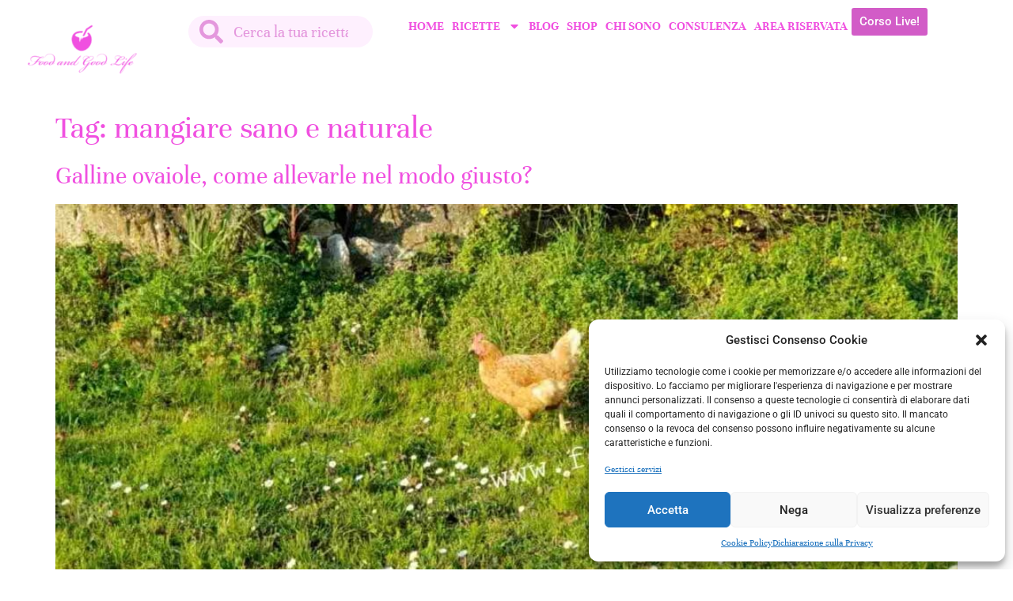

--- FILE ---
content_type: text/html; charset=UTF-8
request_url: https://www.foodandgoodlife.com/tag/mangiare-sano-e-naturale/
body_size: 29265
content:

<!doctype html><html lang="it-IT"><head><meta charset="UTF-8"><meta name="viewport" content="width=device-width, initial-scale=1"><link rel="profile" href="https://gmpg.org/xfn/11"><title>mangiare sano e naturale &#8211; Ricette per una Vita Low Carb | Food and Good Life</title>  <script data-cfasync="false" data-pagespeed-no-defer>window.dataLayerPYS = window.dataLayerPYS || [];</script> <meta name="robots" content="index, follow, max-snippet:-1, max-image-preview:large, max-video-preview:-1"><link rel="canonical" href="https://www.foodandgoodlife.com/tag/mangiare-sano-e-naturale/"><meta property="og:url" content="https://www.foodandgoodlife.com/tag/mangiare-sano-e-naturale/"><meta property="og:site_name" content="Ricette per una Vita Low Carb | Food and Good Life"><meta property="og:locale" content="it_IT"><meta property="og:type" content="object"><meta property="og:title" content="mangiare sano e naturale - Ricette per una Vita Low Carb | Food and Good Life"><meta property="fb:pages" content=""><meta property="fb:admins" content=""><meta property="fb:app_id" content=""><meta name="twitter:card" content="summary"><meta name="twitter:site" content=""><meta name="twitter:creator" content=""><meta name="twitter:title" content="mangiare sano e naturale - Ricette per una Vita Low Carb | Food and Good Life"><link rel='dns-prefetch' href='//cdn.jsdelivr.net' /><link rel='dns-prefetch' href='//www.googletagmanager.com' /><link rel='dns-prefetch' href='//cdnjs.cloudflare.com' /><link rel="alternate" type="application/rss+xml" title="Ricette per una Vita Low Carb | Food and Good Life &raquo; Feed" href="https://www.foodandgoodlife.com/feed/" /><link rel="alternate" type="application/rss+xml" title="Ricette per una Vita Low Carb | Food and Good Life &raquo; Feed dei commenti" href="https://www.foodandgoodlife.com/comments/feed/" /><link rel="alternate" type="application/rss+xml" title="Ricette per una Vita Low Carb | Food and Good Life &raquo; mangiare sano e naturale Feed del tag" href="https://www.foodandgoodlife.com/tag/mangiare-sano-e-naturale/feed/" /> <script defer src="[data-uri]"></script> <script defer src="[data-uri]"></script> <style></style><style id="content-control-block-styles">@media (max-width: 640px) {
	.cc-hide-on-mobile {
		display: none !important;
	}
}
@media (min-width: 641px) and (max-width: 920px) {
	.cc-hide-on-tablet {
		display: none !important;
	}
}
@media (min-width: 921px) and (max-width: 1440px) {
	.cc-hide-on-desktop {
		display: none !important;
	}
}</style><style id='wp-img-auto-sizes-contain-inline-css'>img:is([sizes=auto i],[sizes^="auto," i]){contain-intrinsic-size:3000px 1500px}
/*# sourceURL=wp-img-auto-sizes-contain-inline-css */</style><style id='wp-emoji-styles-inline-css'>img.wp-smiley, img.emoji {
		display: inline !important;
		border: none !important;
		box-shadow: none !important;
		height: 1em !important;
		width: 1em !important;
		margin: 0 0.07em !important;
		vertical-align: -0.1em !important;
		background: none !important;
		padding: 0 !important;
	}
/*# sourceURL=wp-emoji-styles-inline-css */</style><link rel='stylesheet' id='wp-block-library-css' href='https://www.foodandgoodlife.com/wp-includes/css/dist/block-library/style.min.css?ver=6.9' media='all' /><style id='global-styles-inline-css'>:root{--wp--preset--aspect-ratio--square: 1;--wp--preset--aspect-ratio--4-3: 4/3;--wp--preset--aspect-ratio--3-4: 3/4;--wp--preset--aspect-ratio--3-2: 3/2;--wp--preset--aspect-ratio--2-3: 2/3;--wp--preset--aspect-ratio--16-9: 16/9;--wp--preset--aspect-ratio--9-16: 9/16;--wp--preset--color--black: #000000;--wp--preset--color--cyan-bluish-gray: #abb8c3;--wp--preset--color--white: #ffffff;--wp--preset--color--pale-pink: #f78da7;--wp--preset--color--vivid-red: #cf2e2e;--wp--preset--color--luminous-vivid-orange: #ff6900;--wp--preset--color--luminous-vivid-amber: #fcb900;--wp--preset--color--light-green-cyan: #7bdcb5;--wp--preset--color--vivid-green-cyan: #00d084;--wp--preset--color--pale-cyan-blue: #8ed1fc;--wp--preset--color--vivid-cyan-blue: #0693e3;--wp--preset--color--vivid-purple: #9b51e0;--wp--preset--gradient--vivid-cyan-blue-to-vivid-purple: linear-gradient(135deg,rgb(6,147,227) 0%,rgb(155,81,224) 100%);--wp--preset--gradient--light-green-cyan-to-vivid-green-cyan: linear-gradient(135deg,rgb(122,220,180) 0%,rgb(0,208,130) 100%);--wp--preset--gradient--luminous-vivid-amber-to-luminous-vivid-orange: linear-gradient(135deg,rgb(252,185,0) 0%,rgb(255,105,0) 100%);--wp--preset--gradient--luminous-vivid-orange-to-vivid-red: linear-gradient(135deg,rgb(255,105,0) 0%,rgb(207,46,46) 100%);--wp--preset--gradient--very-light-gray-to-cyan-bluish-gray: linear-gradient(135deg,rgb(238,238,238) 0%,rgb(169,184,195) 100%);--wp--preset--gradient--cool-to-warm-spectrum: linear-gradient(135deg,rgb(74,234,220) 0%,rgb(151,120,209) 20%,rgb(207,42,186) 40%,rgb(238,44,130) 60%,rgb(251,105,98) 80%,rgb(254,248,76) 100%);--wp--preset--gradient--blush-light-purple: linear-gradient(135deg,rgb(255,206,236) 0%,rgb(152,150,240) 100%);--wp--preset--gradient--blush-bordeaux: linear-gradient(135deg,rgb(254,205,165) 0%,rgb(254,45,45) 50%,rgb(107,0,62) 100%);--wp--preset--gradient--luminous-dusk: linear-gradient(135deg,rgb(255,203,112) 0%,rgb(199,81,192) 50%,rgb(65,88,208) 100%);--wp--preset--gradient--pale-ocean: linear-gradient(135deg,rgb(255,245,203) 0%,rgb(182,227,212) 50%,rgb(51,167,181) 100%);--wp--preset--gradient--electric-grass: linear-gradient(135deg,rgb(202,248,128) 0%,rgb(113,206,126) 100%);--wp--preset--gradient--midnight: linear-gradient(135deg,rgb(2,3,129) 0%,rgb(40,116,252) 100%);--wp--preset--font-size--small: 13px;--wp--preset--font-size--medium: 20px;--wp--preset--font-size--large: 36px;--wp--preset--font-size--x-large: 42px;--wp--preset--spacing--20: 0.44rem;--wp--preset--spacing--30: 0.67rem;--wp--preset--spacing--40: 1rem;--wp--preset--spacing--50: 1.5rem;--wp--preset--spacing--60: 2.25rem;--wp--preset--spacing--70: 3.38rem;--wp--preset--spacing--80: 5.06rem;--wp--preset--shadow--natural: 6px 6px 9px rgba(0, 0, 0, 0.2);--wp--preset--shadow--deep: 12px 12px 50px rgba(0, 0, 0, 0.4);--wp--preset--shadow--sharp: 6px 6px 0px rgba(0, 0, 0, 0.2);--wp--preset--shadow--outlined: 6px 6px 0px -3px rgb(255, 255, 255), 6px 6px rgb(0, 0, 0);--wp--preset--shadow--crisp: 6px 6px 0px rgb(0, 0, 0);}:root { --wp--style--global--content-size: 800px;--wp--style--global--wide-size: 1200px; }:where(body) { margin: 0; }.wp-site-blocks > .alignleft { float: left; margin-right: 2em; }.wp-site-blocks > .alignright { float: right; margin-left: 2em; }.wp-site-blocks > .aligncenter { justify-content: center; margin-left: auto; margin-right: auto; }:where(.wp-site-blocks) > * { margin-block-start: 24px; margin-block-end: 0; }:where(.wp-site-blocks) > :first-child { margin-block-start: 0; }:where(.wp-site-blocks) > :last-child { margin-block-end: 0; }:root { --wp--style--block-gap: 24px; }:root :where(.is-layout-flow) > :first-child{margin-block-start: 0;}:root :where(.is-layout-flow) > :last-child{margin-block-end: 0;}:root :where(.is-layout-flow) > *{margin-block-start: 24px;margin-block-end: 0;}:root :where(.is-layout-constrained) > :first-child{margin-block-start: 0;}:root :where(.is-layout-constrained) > :last-child{margin-block-end: 0;}:root :where(.is-layout-constrained) > *{margin-block-start: 24px;margin-block-end: 0;}:root :where(.is-layout-flex){gap: 24px;}:root :where(.is-layout-grid){gap: 24px;}.is-layout-flow > .alignleft{float: left;margin-inline-start: 0;margin-inline-end: 2em;}.is-layout-flow > .alignright{float: right;margin-inline-start: 2em;margin-inline-end: 0;}.is-layout-flow > .aligncenter{margin-left: auto !important;margin-right: auto !important;}.is-layout-constrained > .alignleft{float: left;margin-inline-start: 0;margin-inline-end: 2em;}.is-layout-constrained > .alignright{float: right;margin-inline-start: 2em;margin-inline-end: 0;}.is-layout-constrained > .aligncenter{margin-left: auto !important;margin-right: auto !important;}.is-layout-constrained > :where(:not(.alignleft):not(.alignright):not(.alignfull)){max-width: var(--wp--style--global--content-size);margin-left: auto !important;margin-right: auto !important;}.is-layout-constrained > .alignwide{max-width: var(--wp--style--global--wide-size);}body .is-layout-flex{display: flex;}.is-layout-flex{flex-wrap: wrap;align-items: center;}.is-layout-flex > :is(*, div){margin: 0;}body .is-layout-grid{display: grid;}.is-layout-grid > :is(*, div){margin: 0;}body{padding-top: 0px;padding-right: 0px;padding-bottom: 0px;padding-left: 0px;}a:where(:not(.wp-element-button)){text-decoration: underline;}:root :where(.wp-element-button, .wp-block-button__link){background-color: #32373c;border-width: 0;color: #fff;font-family: inherit;font-size: inherit;font-style: inherit;font-weight: inherit;letter-spacing: inherit;line-height: inherit;padding-top: calc(0.667em + 2px);padding-right: calc(1.333em + 2px);padding-bottom: calc(0.667em + 2px);padding-left: calc(1.333em + 2px);text-decoration: none;text-transform: inherit;}.has-black-color{color: var(--wp--preset--color--black) !important;}.has-cyan-bluish-gray-color{color: var(--wp--preset--color--cyan-bluish-gray) !important;}.has-white-color{color: var(--wp--preset--color--white) !important;}.has-pale-pink-color{color: var(--wp--preset--color--pale-pink) !important;}.has-vivid-red-color{color: var(--wp--preset--color--vivid-red) !important;}.has-luminous-vivid-orange-color{color: var(--wp--preset--color--luminous-vivid-orange) !important;}.has-luminous-vivid-amber-color{color: var(--wp--preset--color--luminous-vivid-amber) !important;}.has-light-green-cyan-color{color: var(--wp--preset--color--light-green-cyan) !important;}.has-vivid-green-cyan-color{color: var(--wp--preset--color--vivid-green-cyan) !important;}.has-pale-cyan-blue-color{color: var(--wp--preset--color--pale-cyan-blue) !important;}.has-vivid-cyan-blue-color{color: var(--wp--preset--color--vivid-cyan-blue) !important;}.has-vivid-purple-color{color: var(--wp--preset--color--vivid-purple) !important;}.has-black-background-color{background-color: var(--wp--preset--color--black) !important;}.has-cyan-bluish-gray-background-color{background-color: var(--wp--preset--color--cyan-bluish-gray) !important;}.has-white-background-color{background-color: var(--wp--preset--color--white) !important;}.has-pale-pink-background-color{background-color: var(--wp--preset--color--pale-pink) !important;}.has-vivid-red-background-color{background-color: var(--wp--preset--color--vivid-red) !important;}.has-luminous-vivid-orange-background-color{background-color: var(--wp--preset--color--luminous-vivid-orange) !important;}.has-luminous-vivid-amber-background-color{background-color: var(--wp--preset--color--luminous-vivid-amber) !important;}.has-light-green-cyan-background-color{background-color: var(--wp--preset--color--light-green-cyan) !important;}.has-vivid-green-cyan-background-color{background-color: var(--wp--preset--color--vivid-green-cyan) !important;}.has-pale-cyan-blue-background-color{background-color: var(--wp--preset--color--pale-cyan-blue) !important;}.has-vivid-cyan-blue-background-color{background-color: var(--wp--preset--color--vivid-cyan-blue) !important;}.has-vivid-purple-background-color{background-color: var(--wp--preset--color--vivid-purple) !important;}.has-black-border-color{border-color: var(--wp--preset--color--black) !important;}.has-cyan-bluish-gray-border-color{border-color: var(--wp--preset--color--cyan-bluish-gray) !important;}.has-white-border-color{border-color: var(--wp--preset--color--white) !important;}.has-pale-pink-border-color{border-color: var(--wp--preset--color--pale-pink) !important;}.has-vivid-red-border-color{border-color: var(--wp--preset--color--vivid-red) !important;}.has-luminous-vivid-orange-border-color{border-color: var(--wp--preset--color--luminous-vivid-orange) !important;}.has-luminous-vivid-amber-border-color{border-color: var(--wp--preset--color--luminous-vivid-amber) !important;}.has-light-green-cyan-border-color{border-color: var(--wp--preset--color--light-green-cyan) !important;}.has-vivid-green-cyan-border-color{border-color: var(--wp--preset--color--vivid-green-cyan) !important;}.has-pale-cyan-blue-border-color{border-color: var(--wp--preset--color--pale-cyan-blue) !important;}.has-vivid-cyan-blue-border-color{border-color: var(--wp--preset--color--vivid-cyan-blue) !important;}.has-vivid-purple-border-color{border-color: var(--wp--preset--color--vivid-purple) !important;}.has-vivid-cyan-blue-to-vivid-purple-gradient-background{background: var(--wp--preset--gradient--vivid-cyan-blue-to-vivid-purple) !important;}.has-light-green-cyan-to-vivid-green-cyan-gradient-background{background: var(--wp--preset--gradient--light-green-cyan-to-vivid-green-cyan) !important;}.has-luminous-vivid-amber-to-luminous-vivid-orange-gradient-background{background: var(--wp--preset--gradient--luminous-vivid-amber-to-luminous-vivid-orange) !important;}.has-luminous-vivid-orange-to-vivid-red-gradient-background{background: var(--wp--preset--gradient--luminous-vivid-orange-to-vivid-red) !important;}.has-very-light-gray-to-cyan-bluish-gray-gradient-background{background: var(--wp--preset--gradient--very-light-gray-to-cyan-bluish-gray) !important;}.has-cool-to-warm-spectrum-gradient-background{background: var(--wp--preset--gradient--cool-to-warm-spectrum) !important;}.has-blush-light-purple-gradient-background{background: var(--wp--preset--gradient--blush-light-purple) !important;}.has-blush-bordeaux-gradient-background{background: var(--wp--preset--gradient--blush-bordeaux) !important;}.has-luminous-dusk-gradient-background{background: var(--wp--preset--gradient--luminous-dusk) !important;}.has-pale-ocean-gradient-background{background: var(--wp--preset--gradient--pale-ocean) !important;}.has-electric-grass-gradient-background{background: var(--wp--preset--gradient--electric-grass) !important;}.has-midnight-gradient-background{background: var(--wp--preset--gradient--midnight) !important;}.has-small-font-size{font-size: var(--wp--preset--font-size--small) !important;}.has-medium-font-size{font-size: var(--wp--preset--font-size--medium) !important;}.has-large-font-size{font-size: var(--wp--preset--font-size--large) !important;}.has-x-large-font-size{font-size: var(--wp--preset--font-size--x-large) !important;}
/*# sourceURL=global-styles-inline-css */</style><link rel='stylesheet' id='content-control-block-styles-css' href='https://www.foodandgoodlife.com/wp-content/cache/autoptimize/css/autoptimize_single_1c81c84b3d97c7b18dbb95d45d2b0e71.css?ver=2.6.5' media='all' /><link rel='stylesheet' id='slick-carousel-css' href='https://cdn.jsdelivr.net/gh/kenwheeler/slick@1.8.1/slick/slick.css?ver=1.8.1' media='all' /><link rel='stylesheet' id='slick-carousel-theme-css' href='https://cdn.jsdelivr.net/gh/kenwheeler/slick@1.8.1/slick/slick-theme.css?ver=1.8.1' media='all' /><link rel='stylesheet' id='woocommerce-layout-css' href='https://www.foodandgoodlife.com/wp-content/cache/autoptimize/css/autoptimize_single_e98f5279cacaef826050eb2595082e77.css?ver=10.4.3' media='all' /><link rel='stylesheet' id='woocommerce-smallscreen-css' href='https://www.foodandgoodlife.com/wp-content/cache/autoptimize/css/autoptimize_single_59d266c0ea580aae1113acb3761f7ad5.css?ver=10.4.3' media='only screen and (max-width: 768px)' /><link rel='stylesheet' id='woocommerce-general-css' href='https://www.foodandgoodlife.com/wp-content/cache/autoptimize/css/autoptimize_single_0a5cfa15a1c3bce6319a071a84e71e83.css?ver=10.4.3' media='all' /><style id='woocommerce-inline-inline-css'>.woocommerce form .form-row .required { visibility: visible; }
/*# sourceURL=woocommerce-inline-inline-css */</style><link rel='stylesheet' id='learndash_quiz_front_css-css' href='//www.foodandgoodlife.com/wp-content/plugins/sfwd-lms/themes/legacy/templates/learndash_quiz_front.min.css?ver=4.21.1' media='all' /><link rel='stylesheet' id='dashicons-css' href='https://www.foodandgoodlife.com/wp-includes/css/dashicons.min.css?ver=6.9' media='all' /><link rel='stylesheet' id='learndash-css' href='https://www.foodandgoodlife.com/wp-content/cache/autoptimize/css/autoptimize_single_95f042e8e0aeb5b9335b9e32f4c195f3.css?ver=4.21.1' media='all' /><link rel='stylesheet' id='jquery-dropdown-css-css' href='//www.foodandgoodlife.com/wp-content/plugins/sfwd-lms/assets/css/jquery.dropdown.min.css?ver=4.21.1' media='all' /><link rel='stylesheet' id='learndash_lesson_video-css' href='//www.foodandgoodlife.com/wp-content/plugins/sfwd-lms/themes/legacy/templates/learndash_lesson_video.min.css?ver=4.21.1' media='all' /><link rel='stylesheet' id='learndash-admin-bar-css' href='https://www.foodandgoodlife.com/wp-content/cache/autoptimize/css/autoptimize_single_3892e556dc6a69f09f4a856e8f3460c8.css?ver=4.21.1' media='all' /><link rel='stylesheet' id='cmplz-general-css' href='https://www.foodandgoodlife.com/wp-content/plugins/complianz-gdpr-premium_1760448354/assets/css/cookieblocker.min.css?ver=1749200672' media='all' /><link rel='stylesheet' id='hello-elementor-css' href='https://www.foodandgoodlife.com/wp-content/themes/hello-elementor/style.min.css?ver=3.4.3' media='all' /><link rel='stylesheet' id='hello-elementor-theme-style-css' href='https://www.foodandgoodlife.com/wp-content/themes/hello-elementor/theme.min.css?ver=3.4.3' media='all' /><link rel='stylesheet' id='hello-elementor-header-footer-css' href='https://www.foodandgoodlife.com/wp-content/themes/hello-elementor/header-footer.min.css?ver=3.4.3' media='all' /><link rel='stylesheet' id='elementor-frontend-css' href='https://www.foodandgoodlife.com/wp-content/uploads/elementor/css/custom-frontend.min.css?ver=1749200809' media='all' /><link rel='stylesheet' id='elementor-post-5-css' href='https://www.foodandgoodlife.com/wp-content/cache/autoptimize/css/autoptimize_single_e21cc805ea3806d11236ba6d3442d5d3.css?ver=1749200809' media='all' /><link rel='stylesheet' id='learndash-front-css' href='//www.foodandgoodlife.com/wp-content/plugins/sfwd-lms/themes/ld30/assets/css/learndash.min.css?ver=4.21.1' media='all' /><style id='learndash-front-inline-css'>.learndash-wrapper .ld-item-list .ld-item-list-item.ld-is-next,
		.learndash-wrapper .wpProQuiz_content .wpProQuiz_questionListItem label:focus-within {
			border-color: #d35cc7;
		}

		/*
		.learndash-wrapper a:not(.ld-button):not(#quiz_continue_link):not(.ld-focus-menu-link):not(.btn-blue):not(#quiz_continue_link):not(.ld-js-register-account):not(#ld-focus-mode-course-heading):not(#btn-join):not(.ld-item-name):not(.ld-table-list-item-preview):not(.ld-lesson-item-preview-heading),
		 */

		.learndash-wrapper .ld-breadcrumbs a,
		.learndash-wrapper .ld-lesson-item.ld-is-current-lesson .ld-lesson-item-preview-heading,
		.learndash-wrapper .ld-lesson-item.ld-is-current-lesson .ld-lesson-title,
		.learndash-wrapper .ld-primary-color-hover:hover,
		.learndash-wrapper .ld-primary-color,
		.learndash-wrapper .ld-primary-color-hover:hover,
		.learndash-wrapper .ld-primary-color,
		.learndash-wrapper .ld-tabs .ld-tabs-navigation .ld-tab.ld-active,
		.learndash-wrapper .ld-button.ld-button-transparent,
		.learndash-wrapper .ld-button.ld-button-reverse,
		.learndash-wrapper .ld-icon-certificate,
		.learndash-wrapper .ld-login-modal .ld-login-modal-login .ld-modal-heading,
		#wpProQuiz_user_content a,
		.learndash-wrapper .ld-item-list .ld-item-list-item a.ld-item-name:hover,
		.learndash-wrapper .ld-focus-comments__heading-actions .ld-expand-button,
		.learndash-wrapper .ld-focus-comments__heading a,
		.learndash-wrapper .ld-focus-comments .comment-respond a,
		.learndash-wrapper .ld-focus-comment .ld-comment-reply a.comment-reply-link:hover,
		.learndash-wrapper .ld-expand-button.ld-button-alternate {
			color: #d35cc7 !important;
		}

		.learndash-wrapper .ld-focus-comment.bypostauthor>.ld-comment-wrapper,
		.learndash-wrapper .ld-focus-comment.role-group_leader>.ld-comment-wrapper,
		.learndash-wrapper .ld-focus-comment.role-administrator>.ld-comment-wrapper {
			background-color:rgba(211, 92, 199, 0.03) !important;
		}


		.learndash-wrapper .ld-primary-background,
		.learndash-wrapper .ld-tabs .ld-tabs-navigation .ld-tab.ld-active:after {
			background: #d35cc7 !important;
		}



		.learndash-wrapper .ld-course-navigation .ld-lesson-item.ld-is-current-lesson .ld-status-incomplete,
		.learndash-wrapper .ld-focus-comment.bypostauthor:not(.ptype-sfwd-assignment) >.ld-comment-wrapper>.ld-comment-avatar img,
		.learndash-wrapper .ld-focus-comment.role-group_leader>.ld-comment-wrapper>.ld-comment-avatar img,
		.learndash-wrapper .ld-focus-comment.role-administrator>.ld-comment-wrapper>.ld-comment-avatar img {
			border-color: #d35cc7 !important;
		}



		.learndash-wrapper .ld-loading::before {
			border-top:3px solid #d35cc7 !important;
		}

		.learndash-wrapper .ld-button:hover:not(.learndash-link-previous-incomplete):not(.ld-button-transparent):not(.ld--ignore-inline-css),
		#learndash-tooltips .ld-tooltip:after,
		#learndash-tooltips .ld-tooltip,
		.learndash-wrapper .ld-primary-background,
		.learndash-wrapper .btn-join:not(.ld--ignore-inline-css),
		.learndash-wrapper #btn-join:not(.ld--ignore-inline-css),
		.learndash-wrapper .ld-button:not(.ld-button-reverse):not(.learndash-link-previous-incomplete):not(.ld-button-transparent):not(.ld--ignore-inline-css),
		.learndash-wrapper .ld-expand-button,
		.learndash-wrapper .wpProQuiz_content .wpProQuiz_button:not(.wpProQuiz_button_reShowQuestion):not(.wpProQuiz_button_restartQuiz),
		.learndash-wrapper .wpProQuiz_content .wpProQuiz_button2,
		.learndash-wrapper .ld-focus .ld-focus-sidebar .ld-course-navigation-heading,
		.learndash-wrapper .ld-focus .ld-focus-sidebar .ld-focus-sidebar-trigger,
		.learndash-wrapper .ld-focus-comments .form-submit #submit,
		.learndash-wrapper .ld-login-modal input[type='submit'],
		.learndash-wrapper .ld-login-modal .ld-login-modal-register,
		.learndash-wrapper .wpProQuiz_content .wpProQuiz_certificate a.btn-blue,
		.learndash-wrapper .ld-focus .ld-focus-header .ld-user-menu .ld-user-menu-items a,
		#wpProQuiz_user_content table.wp-list-table thead th,
		#wpProQuiz_overlay_close,
		.learndash-wrapper .ld-expand-button.ld-button-alternate .ld-icon {
			background-color: #d35cc7 !important;
		}

		.learndash-wrapper .ld-button:focus:not(.learndash-link-previous-incomplete):not(.ld-button-transparent):not(.ld--ignore-inline-css),
		.learndash-wrapper .btn-join:focus:not(.ld--ignore-inline-css),
		.learndash-wrapper #btn-join:focus:not(.ld--ignore-inline-css),
		.learndash-wrapper .ld-expand-button:focus,
		.learndash-wrapper .wpProQuiz_content .wpProQuiz_button:not(.wpProQuiz_button_reShowQuestion):focus:not(.wpProQuiz_button_restartQuiz),
		.learndash-wrapper .wpProQuiz_content .wpProQuiz_button2:focus,
		.learndash-wrapper .ld-focus-comments .form-submit #submit,
		.learndash-wrapper .ld-login-modal input[type='submit']:focus,
		.learndash-wrapper .ld-login-modal .ld-login-modal-register:focus,
		.learndash-wrapper .wpProQuiz_content .wpProQuiz_certificate a.btn-blue:focus {
			outline-color: #d35cc7;
		}

		.learndash-wrapper .ld-focus .ld-focus-header .ld-user-menu .ld-user-menu-items:before {
			border-bottom-color: #d35cc7 !important;
		}

		.learndash-wrapper .ld-button.ld-button-transparent:hover {
			background: transparent !important;
		}

		.learndash-wrapper .ld-button.ld-button-transparent:focus {
			outline-color: #d35cc7;
		}

		.learndash-wrapper .ld-focus .ld-focus-header .sfwd-mark-complete .learndash_mark_complete_button,
		.learndash-wrapper .ld-focus .ld-focus-header #sfwd-mark-complete #learndash_mark_complete_button,
		.learndash-wrapper .ld-button.ld-button-transparent,
		.learndash-wrapper .ld-button.ld-button-alternate,
		.learndash-wrapper .ld-expand-button.ld-button-alternate {
			background-color:transparent !important;
		}

		.learndash-wrapper .ld-focus-header .ld-user-menu .ld-user-menu-items a,
		.learndash-wrapper .ld-button.ld-button-reverse:hover,
		.learndash-wrapper .ld-alert-success .ld-alert-icon.ld-icon-certificate,
		.learndash-wrapper .ld-alert-warning .ld-button:not(.learndash-link-previous-incomplete),
		.learndash-wrapper .ld-primary-background.ld-status {
			color:white !important;
		}

		.learndash-wrapper .ld-status.ld-status-unlocked {
			background-color: rgba(211,92,199,0.2) !important;
			color: #d35cc7 !important;
		}

		.learndash-wrapper .wpProQuiz_content .wpProQuiz_addToplist {
			background-color: rgba(211,92,199,0.1) !important;
			border: 1px solid #d35cc7 !important;
		}

		.learndash-wrapper .wpProQuiz_content .wpProQuiz_toplistTable th {
			background: #d35cc7 !important;
		}

		.learndash-wrapper .wpProQuiz_content .wpProQuiz_toplistTrOdd {
			background-color: rgba(211,92,199,0.1) !important;
		}

		.learndash-wrapper .wpProQuiz_content .wpProQuiz_reviewDiv li.wpProQuiz_reviewQuestionTarget {
			background-color: #d35cc7 !important;
		}
		.learndash-wrapper .wpProQuiz_content .wpProQuiz_time_limit .wpProQuiz_progress {
			background-color: #d35cc7 !important;
		}
				.learndash-wrapper .ld-focus .ld-focus-main .ld-focus-content {
			max-width: 1180px;
		}
		
/*# sourceURL=learndash-front-inline-css */</style><link rel='stylesheet' id='widget-image-css' href='https://www.foodandgoodlife.com/wp-content/plugins/elementor/assets/css/widget-image.min.css?ver=3.29.2' media='all' /><link rel='stylesheet' id='widget-search-form-css' href='https://www.foodandgoodlife.com/wp-content/plugins/elementor-pro/assets/css/widget-search-form.min.css?ver=3.29.2' media='all' /><link rel='stylesheet' id='widget-nav-menu-css' href='https://www.foodandgoodlife.com/wp-content/uploads/elementor/css/custom-pro-widget-nav-menu.min.css?ver=1749200809' media='all' /><link rel='stylesheet' id='widget-social-icons-css' href='https://www.foodandgoodlife.com/wp-content/plugins/elementor/assets/css/widget-social-icons.min.css?ver=3.29.2' media='all' /><link rel='stylesheet' id='e-apple-webkit-css' href='https://www.foodandgoodlife.com/wp-content/uploads/elementor/css/custom-apple-webkit.min.css?ver=1749200809' media='all' /><link rel='stylesheet' id='elementor-post-4038-css' href='https://www.foodandgoodlife.com/wp-content/cache/autoptimize/css/autoptimize_single_a8a8b04f23603d4aeef477dba5c760e2.css?ver=1749200809' media='all' /><link rel='stylesheet' id='elementor-post-112-css' href='https://www.foodandgoodlife.com/wp-content/cache/autoptimize/css/autoptimize_single_5e8a2af6e79a16bc2e6938c8b1347c16.css?ver=1749200809' media='all' /><link rel='stylesheet' id='mep-re-style-css' href='https://www.foodandgoodlife.com/wp-content/cache/autoptimize/css/autoptimize_single_a79fd8538e23fd5f288f5be57ffa3adc.css?ver=6.9' media='all' /><link rel='stylesheet' id='mp_jquery_ui-css' href='https://www.foodandgoodlife.com/wp-content/plugins/mage-eventpress/assets/helper/jquery-ui.min.css?ver=1.13.2' media='all' /><link rel='stylesheet' id='mp_font_awesome-430-css' href='https://cdnjs.cloudflare.com/ajax/libs/font-awesome/4.3.0/css/font-awesome.css?ver=4.3.0' media='all' /><link rel='stylesheet' id='mp_font_awesome-660-css' href='https://cdnjs.cloudflare.com/ajax/libs/font-awesome/6.6.0/css/all.min.css?ver=6.6.0' media='all' /><link rel='stylesheet' id='mp_font_awesome-css' href='//cdn.jsdelivr.net/npm/@fortawesome/fontawesome-free@5.15.4/css/all.min.css?ver=5.15.4' media='all' /><link rel='stylesheet' id='mp_flat_icon-css' href='https://www.foodandgoodlife.com/wp-content/cache/autoptimize/css/autoptimize_single_5f92ba38a2bce2896118dcf7157cec79.css?ver=6.9' media='all' /><link rel='stylesheet' id='mp_select_2-css' href='https://www.foodandgoodlife.com/wp-content/plugins/mage-eventpress/assets/helper/select_2/select2.min.css?ver=4.0.13' media='all' /><link rel='stylesheet' id='mp_owl_carousel-css' href='https://www.foodandgoodlife.com/wp-content/plugins/mage-eventpress/assets/helper/owl_carousel/owl.carousel.min.css?ver=2.3.4' media='all' /><link rel='stylesheet' id='mp_plugin_global-css' href='https://www.foodandgoodlife.com/wp-content/cache/autoptimize/css/autoptimize_single_3dd56d15a38ed94793480f5bfa413edd.css?ver=1769899334' media='all' /><link rel='stylesheet' id='mep-event-timeline-min-style-css' href='https://www.foodandgoodlife.com/wp-content/plugins/mage-eventpress/assets/helper/timeline/timeline.min.css?ver=1.0.0' media='all' /><link rel='stylesheet' id='mep-calendar-min-style-css' href='https://www.foodandgoodlife.com/wp-content/plugins/mage-eventpress/assets/helper/calender/calendar.min.css?ver=6.9' media='all' /><link rel='stylesheet' id='filter_pagination-css' href='https://www.foodandgoodlife.com/wp-content/cache/autoptimize/css/autoptimize_single_0337021178759e4afa05c6cc6a590d11.css?ver=1769899334' media='all' /><link rel='stylesheet' id='mpwem_style-css' href='https://www.foodandgoodlife.com/wp-content/cache/autoptimize/css/autoptimize_single_0bede5615e81cfde5f61cf37863a832d.css?ver=1769899334' media='all' /><style id='mpwem_style-inline-css'>:root{
						--mpev-primary: #6046FF;
						--mpev-secondary:#F1F5FF;

						--mpev-base: #6046FF;
						--mpev-base-txt:#F1F5FF;
						--mpev-title-bg:#6046FF;
						--mpev-title-txt:#F1F5FF;
						--mpev-cart-btn-bg:#6046FF;
						--mpev-cart-btn-txt:#F1F5FF;
						--mpev-calender-btn-bg:#6046FF;
						--mpev-calender-btn-txt:#F1F5FF;
						--mpev-faq-bg:#6046FF;
						--mpev-faq-text:#F1F5FF;
						--mpev-royal-primary-bg:#ffbe30;
						--mpev-royal-secondary-bg:#ffbe30;
						--mpev-royal-icons-bg:#ffbe30;
						--mpev-royal-border:#ffbe30;
						--mpev-royal-txt:#ffffff;
						--mpev-recring-dpkr-bg:#ffbe30;
						--mpev-recring-dpkr-txt:#fff;
					}
				
/*# sourceURL=mpwem_style-inline-css */</style><link rel='stylesheet' id='elementor-gf-local-unna-css' href='https://www.foodandgoodlife.com/wp-content/cache/autoptimize/css/autoptimize_single_f75c3cb35c31b7f80ef74b84554819a4.css?ver=1743758351' media='all' /><link rel='stylesheet' id='elementor-gf-local-roboto-css' href='https://www.foodandgoodlife.com/wp-content/cache/autoptimize/css/autoptimize_single_5daebaa792e42f848fa61d8223c00ddd.css?ver=1743758368' media='all' /><link rel='stylesheet' id='elementor-gf-local-ptsans-css' href='https://www.foodandgoodlife.com/wp-content/cache/autoptimize/css/autoptimize_single_aeec4173aa6bf41fd2d959003af8abbd.css?ver=1743758370' media='all' /><link rel='stylesheet' id='elementor-gf-local-ubuntu-css' href='https://www.foodandgoodlife.com/wp-content/cache/autoptimize/css/autoptimize_single_8f9d39e9f0515a1a9b5a3eeb7909900e.css?ver=1743758375' media='all' /> <script defer id="jquery-core-js-extra" src="[data-uri]"></script> <script src="https://www.foodandgoodlife.com/wp-includes/js/jquery/jquery.min.js?ver=3.7.1" id="jquery-core-js"></script> <script defer src="https://www.foodandgoodlife.com/wp-includes/js/jquery/jquery-migrate.min.js?ver=3.4.1" id="jquery-migrate-js"></script> <script defer id="yaymail-notice-js-extra" src="[data-uri]"></script> <script defer src="https://www.foodandgoodlife.com/wp-content/cache/autoptimize/js/autoptimize_single_005924d04641f78bc529cc4cf77b3e7d.js?ver=4.3.1" id="yaymail-notice-js"></script> <script defer src="https://www.foodandgoodlife.com/wp-content/plugins/burst-statistics/helpers/timeme/timeme.min.js?ver=1.8.0.1" id="burst-timeme-js"></script> <script defer id="burst-js-extra" src="[data-uri]"></script> <script defer src="https://www.foodandgoodlife.com/wp-content/plugins/burst-statistics/assets/js/build/burst.min.js?ver=1.8.0.1" id="burst-js"></script> <script defer src="https://cdn.jsdelivr.net/gh/kenwheeler/slick@1.8.1/slick/slick.min.js?ver=1.8.1" id="slick-carousel-js"></script> <script defer src="https://www.foodandgoodlife.com/wp-content/plugins/woocommerce/assets/js/jquery-blockui/jquery.blockUI.min.js?ver=2.7.0-wc.10.4.3" id="wc-jquery-blockui-js" data-wp-strategy="defer"></script> <script defer id="wc-add-to-cart-js-extra" src="[data-uri]"></script> <script src="https://www.foodandgoodlife.com/wp-content/plugins/woocommerce/assets/js/frontend/add-to-cart.min.js?ver=10.4.3" id="wc-add-to-cart-js" defer data-wp-strategy="defer"></script> <script defer src="https://www.foodandgoodlife.com/wp-content/plugins/woocommerce/assets/js/js-cookie/js.cookie.min.js?ver=2.1.4-wc.10.4.3" id="wc-js-cookie-js" data-wp-strategy="defer"></script> 
 <script defer src="https://www.googletagmanager.com/gtag/js?id=GT-WRHZ2DHD&l=dataLayerPYS" id="google_gtagjs-js"></script> <script defer id="google_gtagjs-js-after" src="[data-uri]"></script> <script defer src="https://www.foodandgoodlife.com/wp-content/plugins/mage-eventpress/assets/helper/select_2/select2.min.js?ver=4.0.13" id="mp_select_2-js"></script> <script defer src="https://www.foodandgoodlife.com/wp-content/plugins/mage-eventpress/assets/helper/owl_carousel/owl.carousel.min.js?ver=2.3.4" id="mp_owl_carousel-js"></script> <link rel="https://api.w.org/" href="https://www.foodandgoodlife.com/wp-json/" /><link rel="alternate" title="JSON" type="application/json" href="https://www.foodandgoodlife.com/wp-json/wp/v2/tags/391" /><link rel="EditURI" type="application/rsd+xml" title="RSD" href="https://www.foodandgoodlife.com/xmlrpc.php?rsd" /><meta name="generator" content="WordPress 6.9" /><meta name="generator" content="WooCommerce 10.4.3" /><meta name="generator" content="Site Kit by Google 1.171.0" /><meta name="facebook-domain-verification" content="n3nvf34sbe77ut7wla5131a0zn9qb0" /><meta name="google-site-verification" content="E4QNJOZx689q1fivaC9rhoqA5_nQ6OinaML0UVUKyP0" /><meta name="google-site-verification" content="B77VbHPQ6ZkCT3YwCof5W4nUHBIt9oiRcQ60Zv8NA70" /><meta name="google-adsense-account" content="ca-pub-6635430329582177"><style>.cmplz-hidden {
					display: none !important;
				}</style><noscript><style>.woocommerce-product-gallery{ opacity: 1 !important; }</style></noscript><meta name="google-adsense-platform-account" content="ca-host-pub-2644536267352236"><meta name="google-adsense-platform-domain" content="sitekit.withgoogle.com"><meta name="generator" content="Elementor 3.29.2; features: e_font_icon_svg, additional_custom_breakpoints, e_local_google_fonts; settings: css_print_method-external, google_font-enabled, font_display-swap"><style>.e-con.e-parent:nth-of-type(n+4):not(.e-lazyloaded):not(.e-no-lazyload),
				.e-con.e-parent:nth-of-type(n+4):not(.e-lazyloaded):not(.e-no-lazyload) * {
					background-image: none !important;
				}
				@media screen and (max-height: 1024px) {
					.e-con.e-parent:nth-of-type(n+3):not(.e-lazyloaded):not(.e-no-lazyload),
					.e-con.e-parent:nth-of-type(n+3):not(.e-lazyloaded):not(.e-no-lazyload) * {
						background-image: none !important;
					}
				}
				@media screen and (max-height: 640px) {
					.e-con.e-parent:nth-of-type(n+2):not(.e-lazyloaded):not(.e-no-lazyload),
					.e-con.e-parent:nth-of-type(n+2):not(.e-lazyloaded):not(.e-no-lazyload) * {
						background-image: none !important;
					}
				}</style><meta name="google-site-verification" content="B77VbHPQ6ZkCT3YwCof5W4nUHBIt9oiRcQ60Zv8NA70" /> <script async src="https://pagead2.googlesyndication.com/pagead/js/adsbygoogle.js?client=ca-pub-5026508701641172"
     crossorigin="anonymous"></script> <style id="uagb-style-frontend-391">.uag-blocks-common-selector{z-index:var(--z-index-desktop) !important}@media (max-width: 976px){.uag-blocks-common-selector{z-index:var(--z-index-tablet) !important}}@media (max-width: 767px){.uag-blocks-common-selector{z-index:var(--z-index-mobile) !important}}</style><link rel="icon" href="https://www.foodandgoodlife.com/wp-content/uploads/2023/04/cropped-food-and-good-life-favicon-32x32.png" sizes="32x32" /><link rel="icon" href="https://www.foodandgoodlife.com/wp-content/uploads/2023/04/cropped-food-and-good-life-favicon-192x192.png" sizes="192x192" /><link rel="apple-touch-icon" href="https://www.foodandgoodlife.com/wp-content/uploads/2023/04/cropped-food-and-good-life-favicon-180x180.png" /><meta name="msapplication-TileImage" content="https://www.foodandgoodlife.com/wp-content/uploads/2023/04/cropped-food-and-good-life-favicon-270x270.png" /><style>:root {
						--dContainer_Width: 1320px;
						--sidebarLeft: 280px;
						--sidebarRight: 300px;
						--mainSection: calc(100% - 300px);
						--dMPL: 40px;
						--dMP: 20px;
						--dMP_negetive: -20px;
						--dMP_xs: 10px;
						--dMP_xs_negative: -10px;
						--dBRL: 10px;
						--dBR: 5px;
						--dShadow: 0 0 2px #665F5F7A;
					}
					/*****Font size********/
					:root {
						--fs: 14px;
						--fw: normal;
						--fs_small: 13px;
						--fs_label: 16px;
						--fs_h6: 16px;
						--fs_h5: 18px;
						--fs_h4: 22px;
						--fs_h3: 25px;
						--fs_h2: 30px;
						--fs_h1: 35px;
						--fw-thin: 300; /*font weight medium*/
						--fw-normal: 500; /*font weight medium*/
						--fw-medium: 600; /*font weight medium*/
						--fw-bold: bold; /*font weight bold*/
					}
					/*****Button********/
					:root {
						--button_bg: #ea8125;
						--color_button: #fff;
						--button_fs: 16px;
						--button_height: 40px;
						--button_height_xs: 30px;
						--button_width: 120px;
						--button_shadows: 0 8px 12px rgb(51 65 80 / 6%), 0 14px 44px rgb(51 65 80 / 11%);
					}
					/*******Color***********/
					:root {
						--d_color: #303030;
						--color_border: #DDD;
						--color_active: #0E6BB7;
						--color_section: #FAFCFE;
						--color_theme: #2F9DF4;
						--color_theme_ee: #2F9DF4ee;
						--color_theme_cc: #2F9DF4cc;
						--color_theme_aa: #2F9DF4aa;
						--color_theme_88: #2F9DF488;
						--color_theme_77: #2F9DF477;
						--color_theme_alter: #fff;
						--color_warning: #E67C30;
						--color_black: #000;
						--color_success: #006607;
						--color_danger: #C00;
						--color_required: #C00;
						--color_white: #FFFFFF;
						--color_light: #F2F2F2;
						--color_light_1: #BBB;
						--color_light_2: #EAECEE;
						--color_info: #666;
						--color_yellow: #FEBB02;
						--color_blue: #815DF2;
						--color_navy_blue: #007CBA;
						--color_1: #0C5460;
						--color_2: #0CB32612;
						--color_3: #FAFCFE;
						--color_4: #6148BA;
						--color_5: #BCB;
					}
					@media only screen and (max-width: 1100px) {
						:root {
							--fs: 14px;
							--fs_small: 12px;
							--fs_label: 15px;
							--fs_h4: 20px;
							--fs_h3: 22px;
							--fs_h2: 25px;
							--fs_h1: 30px;
							--dMPL: 32px;
							--dMP: 16px;
							--dMP_negetive: -16px;
							--dMP_xs: 8px;
							--dMP_xs_negative: -8px;
						}
					}
					@media only screen and (max-width: 700px) {
						:root {
							--fs: 12px;
							--fs_small: 10px;
							--fs_label: 13px;
							--fs_h6: 15px;
							--fs_h5: 16px;
							--fs_h4: 18px;
							--fs_h3: 20px;
							--fs_h2: 22px;
							--fs_h1: 24px;
							--dMP: 10px;
							--dMP_xs: 5px;
							--dMP_xs_negative: -5px;
							--button_fs: 14px;
						}
					}</style><style id="wp-custom-css">.submit button {color: #f050e0 !important;
border: 1px solid #f050e0 !important;}

.entry-title {color: #f050e0 !important;}

.entry-title a{color: #f050e0 !important;}
.wp-block-button__link {

    background-color: #d35cc7;
  
}

a.wp-block-button__link:active, a.wp-block-button__link:hover {
    color: #000;
}</style> <script defer src='https://www.googletagmanager.com/gtag/js?id=G-Q5C2LLQJYS'></script><script defer src="[data-uri]"></script> <link rel='stylesheet' id='wc-stripe-blocks-checkout-style-css' href='https://www.foodandgoodlife.com/wp-content/cache/autoptimize/css/autoptimize_single_8603fd0f67260e4e152c0dcb8f719109.css?ver=5149cca93b0373758856' media='all' /><link rel='stylesheet' id='wc-blocks-style-css' href='https://www.foodandgoodlife.com/wp-content/cache/autoptimize/css/autoptimize_single_e2d671c403c7e2bd09b3b298c748d0db.css?ver=wc-10.4.3' media='all' /></head><body class="archive tag tag-mangiare-sano-e-naturale tag-391 wp-custom-logo wp-embed-responsive wp-theme-hello-elementor theme-hello-elementor woocommerce-no-js hello-elementor-default elementor-default elementor-kit-5">
 <a class="skip-link screen-reader-text" href="#content">Vai al contenuto</a><div data-elementor-type="header" data-elementor-id="4038" class="elementor elementor-4038 elementor-location-header" data-elementor-post-type="elementor_library"><div class="elementor-element elementor-element-bb2c2ae e-con-full e-flex e-con e-parent" data-id="bb2c2ae" data-element_type="container" data-settings="{&quot;background_background&quot;:&quot;classic&quot;}"><div class="elementor-element elementor-element-ad75a77 e-con-full e-flex e-con e-child" data-id="ad75a77" data-element_type="container" data-settings="{&quot;background_background&quot;:&quot;classic&quot;}"><div class="elementor-element elementor-element-e76dbde elementor-widget elementor-widget-image" data-id="e76dbde" data-element_type="widget" data-widget_type="image.default"><div class="elementor-widget-container"> <a href="https://www.foodandgoodlife.com/"> <img width="150" height="150" src="https://www.foodandgoodlife.com/wp-content/uploads/2023/02/Logo-png-trasparente-1-150x150.png" class="attachment-thumbnail size-thumbnail wp-image-4163" alt="logo foodandgoodlife" srcset="https://www.foodandgoodlife.com/wp-content/uploads/2023/02/Logo-png-trasparente-1-150x150.png 150w, https://www.foodandgoodlife.com/wp-content/uploads/2023/02/Logo-png-trasparente-1-300x300.png 300w, https://www.foodandgoodlife.com/wp-content/uploads/2023/02/Logo-png-trasparente-1.png 500w" sizes="(max-width: 150px) 100vw, 150px" /> </a></div></div></div><div class="elementor-element elementor-element-31b774f e-con-full e-flex e-con e-child" data-id="31b774f" data-element_type="container"><div class="elementor-element elementor-element-377d61c elementor-search-form--skin-minimal elementor-widget elementor-widget-search-form" data-id="377d61c" data-element_type="widget" data-settings="{&quot;skin&quot;:&quot;minimal&quot;}" data-widget_type="search-form.default"><div class="elementor-widget-container"> <search role="search"><form class="elementor-search-form" action="https://www.foodandgoodlife.com" method="get"><div class="elementor-search-form__container"> <label class="elementor-screen-only" for="elementor-search-form-377d61c">Cerca</label><div class="elementor-search-form__icon"><div class="e-font-icon-svg-container"><svg aria-hidden="true" class="e-font-icon-svg e-fas-search" viewBox="0 0 512 512" xmlns="http://www.w3.org/2000/svg"><path d="M505 442.7L405.3 343c-4.5-4.5-10.6-7-17-7H372c27.6-35.3 44-79.7 44-128C416 93.1 322.9 0 208 0S0 93.1 0 208s93.1 208 208 208c48.3 0 92.7-16.4 128-44v16.3c0 6.4 2.5 12.5 7 17l99.7 99.7c9.4 9.4 24.6 9.4 33.9 0l28.3-28.3c9.4-9.4 9.4-24.6.1-34zM208 336c-70.7 0-128-57.2-128-128 0-70.7 57.2-128 128-128 70.7 0 128 57.2 128 128 0 70.7-57.2 128-128 128z"></path></svg></div> <span class="elementor-screen-only">Cerca</span></div> <input id="elementor-search-form-377d61c" placeholder="Cerca la tua ricetta..." class="elementor-search-form__input" type="search" name="s" value=""></div></form> </search></div></div></div><div class="elementor-element elementor-element-db3865b e-con-full e-flex e-con e-child" data-id="db3865b" data-element_type="container"><div class="elementor-element elementor-element-322ed5b elementor-nav-menu__align-center elementor-nav-menu--dropdown-tablet_extra elementor-nav-menu--stretch elementor-nav-menu__text-align-aside elementor-nav-menu--toggle elementor-nav-menu--burger elementor-widget elementor-widget-nav-menu" data-id="322ed5b" data-element_type="widget" data-settings="{&quot;full_width&quot;:&quot;stretch&quot;,&quot;layout&quot;:&quot;horizontal&quot;,&quot;submenu_icon&quot;:{&quot;value&quot;:&quot;&lt;svg class=\&quot;e-font-icon-svg e-fas-caret-down\&quot; viewBox=\&quot;0 0 320 512\&quot; xmlns=\&quot;http:\/\/www.w3.org\/2000\/svg\&quot;&gt;&lt;path d=\&quot;M31.3 192h257.3c17.8 0 26.7 21.5 14.1 34.1L174.1 354.8c-7.8 7.8-20.5 7.8-28.3 0L17.2 226.1C4.6 213.5 13.5 192 31.3 192z\&quot;&gt;&lt;\/path&gt;&lt;\/svg&gt;&quot;,&quot;library&quot;:&quot;fa-solid&quot;},&quot;toggle&quot;:&quot;burger&quot;}" data-widget_type="nav-menu.default"><div class="elementor-widget-container"><nav aria-label="Menu" class="elementor-nav-menu--main elementor-nav-menu__container elementor-nav-menu--layout-horizontal e--pointer-underline e--animation-fade"><ul id="menu-1-322ed5b" class="elementor-nav-menu"><li class="menu-item menu-item-type-custom menu-item-object-custom menu-item-home menu-item-15"><a href="https://www.foodandgoodlife.com/" class="elementor-item">Home</a></li><li class="menu-item menu-item-type-custom menu-item-object-custom menu-item-has-children menu-item-17"><a href="https://www.foodandgoodlife.com/ricette-low-carb/" class="elementor-item">Ricette</a><ul class="sub-menu elementor-nav-menu--dropdown"><li class="menu-item menu-item-type-custom menu-item-object-custom menu-item-4099"><a href="https://www.foodandgoodlife.com/dolci/" class="elementor-sub-item">Dolci</a></li><li class="menu-item menu-item-type-custom menu-item-object-custom menu-item-4100"><a href="https://www.foodandgoodlife.com/colazione/" class="elementor-sub-item">Colazione</a></li><li class="menu-item menu-item-type-custom menu-item-object-custom menu-item-4101"><a href="https://www.foodandgoodlife.com/antipasti-senza-glutine-low-carb/" class="elementor-sub-item">Antipasti</a></li><li class="menu-item menu-item-type-custom menu-item-object-custom menu-item-4102"><a href="https://www.foodandgoodlife.com/contorni/" class="elementor-sub-item">Contorni</a></li><li class="menu-item menu-item-type-custom menu-item-object-custom menu-item-4103"><a href="https://www.foodandgoodlife.com/pane-2/" class="elementor-sub-item">Pane</a></li><li class="menu-item menu-item-type-custom menu-item-object-custom menu-item-4104"><a href="https://www.foodandgoodlife.com/piatti-unici/" class="elementor-sub-item">Piatti Unici</a></li><li class="menu-item menu-item-type-custom menu-item-object-custom menu-item-4105"><a href="https://www.foodandgoodlife.com/primi/" class="elementor-sub-item">Primi</a></li><li class="menu-item menu-item-type-custom menu-item-object-custom menu-item-4106"><a href="https://www.foodandgoodlife.com/secondi/" class="elementor-sub-item">Secondi Low Carb e senza Glutine</a></li></ul></li><li class="menu-item menu-item-type-custom menu-item-object-custom menu-item-18"><a href="https://www.foodandgoodlife.com/contenuti-extra/" class="elementor-item">Blog</a></li><li class="menu-item menu-item-type-custom menu-item-object-custom menu-item-12032"><a href="https://www.foodandgoodlife.com/negozio/" class="elementor-item">SHOP</a></li><li class="menu-item menu-item-type-custom menu-item-object-custom menu-item-16"><a href="https://www.foodandgoodlife.com/chi-sono/" class="elementor-item">Chi sono</a></li><li class="menu-item menu-item-type-post_type menu-item-object-page menu-item-6809"><a href="https://www.foodandgoodlife.com/consulente-del-benessere-scopri-come-raggiungere-il-tuo-massimo-potenziale/" class="elementor-item">Consulenza</a></li><li class="menu-item menu-item-type-post_type menu-item-object-page menu-item-8246"><a href="https://www.foodandgoodlife.com/dashboard-del-cliente/" class="elementor-item">Area Riservata</a></li></ul></nav><div class="elementor-menu-toggle" role="button" tabindex="0" aria-label="Menu di commutazione" aria-expanded="false"> <svg aria-hidden="true" role="presentation" class="elementor-menu-toggle__icon--open e-font-icon-svg e-eicon-menu-bar" viewBox="0 0 1000 1000" xmlns="http://www.w3.org/2000/svg"><path d="M104 333H896C929 333 958 304 958 271S929 208 896 208H104C71 208 42 237 42 271S71 333 104 333ZM104 583H896C929 583 958 554 958 521S929 458 896 458H104C71 458 42 487 42 521S71 583 104 583ZM104 833H896C929 833 958 804 958 771S929 708 896 708H104C71 708 42 737 42 771S71 833 104 833Z"></path></svg><svg aria-hidden="true" role="presentation" class="elementor-menu-toggle__icon--close e-font-icon-svg e-eicon-close" viewBox="0 0 1000 1000" xmlns="http://www.w3.org/2000/svg"><path d="M742 167L500 408 258 167C246 154 233 150 217 150 196 150 179 158 167 167 154 179 150 196 150 212 150 229 154 242 171 254L408 500 167 742C138 771 138 800 167 829 196 858 225 858 254 829L496 587 738 829C750 842 767 846 783 846 800 846 817 842 829 829 842 817 846 804 846 783 846 767 842 750 829 737L588 500 833 258C863 229 863 200 833 171 804 137 775 137 742 167Z"></path></svg></div><nav class="elementor-nav-menu--dropdown elementor-nav-menu__container" aria-hidden="true"><ul id="menu-2-322ed5b" class="elementor-nav-menu"><li class="menu-item menu-item-type-custom menu-item-object-custom menu-item-home menu-item-15"><a href="https://www.foodandgoodlife.com/" class="elementor-item" tabindex="-1">Home</a></li><li class="menu-item menu-item-type-custom menu-item-object-custom menu-item-has-children menu-item-17"><a href="https://www.foodandgoodlife.com/ricette-low-carb/" class="elementor-item" tabindex="-1">Ricette</a><ul class="sub-menu elementor-nav-menu--dropdown"><li class="menu-item menu-item-type-custom menu-item-object-custom menu-item-4099"><a href="https://www.foodandgoodlife.com/dolci/" class="elementor-sub-item" tabindex="-1">Dolci</a></li><li class="menu-item menu-item-type-custom menu-item-object-custom menu-item-4100"><a href="https://www.foodandgoodlife.com/colazione/" class="elementor-sub-item" tabindex="-1">Colazione</a></li><li class="menu-item menu-item-type-custom menu-item-object-custom menu-item-4101"><a href="https://www.foodandgoodlife.com/antipasti-senza-glutine-low-carb/" class="elementor-sub-item" tabindex="-1">Antipasti</a></li><li class="menu-item menu-item-type-custom menu-item-object-custom menu-item-4102"><a href="https://www.foodandgoodlife.com/contorni/" class="elementor-sub-item" tabindex="-1">Contorni</a></li><li class="menu-item menu-item-type-custom menu-item-object-custom menu-item-4103"><a href="https://www.foodandgoodlife.com/pane-2/" class="elementor-sub-item" tabindex="-1">Pane</a></li><li class="menu-item menu-item-type-custom menu-item-object-custom menu-item-4104"><a href="https://www.foodandgoodlife.com/piatti-unici/" class="elementor-sub-item" tabindex="-1">Piatti Unici</a></li><li class="menu-item menu-item-type-custom menu-item-object-custom menu-item-4105"><a href="https://www.foodandgoodlife.com/primi/" class="elementor-sub-item" tabindex="-1">Primi</a></li><li class="menu-item menu-item-type-custom menu-item-object-custom menu-item-4106"><a href="https://www.foodandgoodlife.com/secondi/" class="elementor-sub-item" tabindex="-1">Secondi Low Carb e senza Glutine</a></li></ul></li><li class="menu-item menu-item-type-custom menu-item-object-custom menu-item-18"><a href="https://www.foodandgoodlife.com/contenuti-extra/" class="elementor-item" tabindex="-1">Blog</a></li><li class="menu-item menu-item-type-custom menu-item-object-custom menu-item-12032"><a href="https://www.foodandgoodlife.com/negozio/" class="elementor-item" tabindex="-1">SHOP</a></li><li class="menu-item menu-item-type-custom menu-item-object-custom menu-item-16"><a href="https://www.foodandgoodlife.com/chi-sono/" class="elementor-item" tabindex="-1">Chi sono</a></li><li class="menu-item menu-item-type-post_type menu-item-object-page menu-item-6809"><a href="https://www.foodandgoodlife.com/consulente-del-benessere-scopri-come-raggiungere-il-tuo-massimo-potenziale/" class="elementor-item" tabindex="-1">Consulenza</a></li><li class="menu-item menu-item-type-post_type menu-item-object-page menu-item-8246"><a href="https://www.foodandgoodlife.com/dashboard-del-cliente/" class="elementor-item" tabindex="-1">Area Riservata</a></li></ul></nav></div></div><div class="elementor-element elementor-element-0893049 elementor-widget elementor-widget-button" data-id="0893049" data-element_type="widget" data-widget_type="button.default"><div class="elementor-widget-container"><div class="elementor-button-wrapper"> <a class="elementor-button elementor-button-link elementor-size-sm" href="https://www.foodandgoodlife.com/corso-di-cucina-online-con-mary-ricette-low-carb/"> <span class="elementor-button-content-wrapper"> <span class="elementor-button-text">Corso Live!</span> </span> </a></div></div></div></div></div></div><main id="content" class="site-main"><div class="page-header"><h1 class="entry-title">Tag: <span>mangiare sano e naturale</span></h1></div><div class="page-content"><article class="post"><h2 class="entry-title"><a href="https://www.foodandgoodlife.com/galline-ovaiole-allevarle-nel-modo-giusto/">Galline ovaiole, come allevarle nel modo giusto?</a></h2><a href="https://www.foodandgoodlife.com/galline-ovaiole-allevarle-nel-modo-giusto/"><img fetchpriority="high" width="800" height="450" src="https://www.foodandgoodlife.com/wp-content/uploads/2021/04/Galline-felici-1024x576.jpg" class="attachment-large size-large wp-post-image" alt="" decoding="async" srcset="https://www.foodandgoodlife.com/wp-content/uploads/2021/04/Galline-felici-1024x576.jpg 1024w, https://www.foodandgoodlife.com/wp-content/uploads/2021/04/Galline-felici-300x169.jpg 300w, https://www.foodandgoodlife.com/wp-content/uploads/2021/04/Galline-felici-768x432.jpg 768w, https://www.foodandgoodlife.com/wp-content/uploads/2021/04/Galline-felici.jpg 1366w" sizes="(max-width: 800px) 100vw, 800px" /></a><p>Galline ovaiole, ecco come allevarle nel modo giusto e perché. Gallina felice è sinonimo di uova eccellenti, ricche di nutrienti e sono anche più gustose. Cosa dovrebbero mangiare per fare uova di alta qualità? Scopriamolo insieme!</p></article></div></main><div data-elementor-type="footer" data-elementor-id="112" class="elementor elementor-112 elementor-location-footer" data-elementor-post-type="elementor_library"><footer class="elementor-section elementor-top-section elementor-element elementor-element-60e65a87 elementor-section-height-min-height elementor-section-content-middle elementor-section-stretched elementor-section-boxed elementor-section-height-default elementor-section-items-middle" data-id="60e65a87" data-element_type="section" data-settings="{&quot;stretch_section&quot;:&quot;section-stretched&quot;}"><div class="elementor-container elementor-column-gap-default"><div class="elementor-column elementor-col-50 elementor-top-column elementor-element elementor-element-266bb3e8" data-id="266bb3e8" data-element_type="column"><div class="elementor-widget-wrap elementor-element-populated"><div class="elementor-element elementor-element-310782a elementor-widget elementor-widget-image" data-id="310782a" data-element_type="widget" data-widget_type="image.default"><div class="elementor-widget-container"> <noscript><img width="300" height="100" src="https://www.foodandgoodlife.com/wp-content/uploads/2023/02/logo-geloso-min-300x100.png" class="attachment-medium size-medium wp-image-20" alt="logo foodandgoodlife" srcset="https://www.foodandgoodlife.com/wp-content/uploads/2023/02/logo-geloso-min-300x100.png 300w, https://www.foodandgoodlife.com/wp-content/uploads/2023/02/logo-geloso-min.png 600w" sizes="(max-width: 300px) 100vw, 300px" /></noscript><img width="300" height="100" src='data:image/svg+xml,%3Csvg%20xmlns=%22http://www.w3.org/2000/svg%22%20viewBox=%220%200%20300%20100%22%3E%3C/svg%3E' data-src="https://www.foodandgoodlife.com/wp-content/uploads/2023/02/logo-geloso-min-300x100.png" class="lazyload attachment-medium size-medium wp-image-20" alt="logo foodandgoodlife" data-srcset="https://www.foodandgoodlife.com/wp-content/uploads/2023/02/logo-geloso-min-300x100.png 300w, https://www.foodandgoodlife.com/wp-content/uploads/2023/02/logo-geloso-min.png 600w" data-sizes="(max-width: 300px) 100vw, 300px" /></div></div><div class="elementor-element elementor-element-e1517e8 e-grid-align-left e-grid-align-mobile-center elementor-shape-rounded elementor-grid-0 elementor-widget elementor-widget-social-icons" data-id="e1517e8" data-element_type="widget" data-widget_type="social-icons.default"><div class="elementor-widget-container"><div class="elementor-social-icons-wrapper elementor-grid" role="list"> <span class="elementor-grid-item" role="listitem"> <a class="elementor-icon elementor-social-icon elementor-social-icon-facebook elementor-repeater-item-a2691eb" href="https://www.facebook.com/Foodandgoodlife" target="_blank"> <span class="elementor-screen-only">Facebook</span> <svg class="e-font-icon-svg e-fab-facebook" viewBox="0 0 512 512" xmlns="http://www.w3.org/2000/svg"><path d="M504 256C504 119 393 8 256 8S8 119 8 256c0 123.78 90.69 226.38 209.25 245V327.69h-63V256h63v-54.64c0-62.15 37-96.48 93.67-96.48 27.14 0 55.52 4.84 55.52 4.84v61h-31.28c-30.8 0-40.41 19.12-40.41 38.73V256h68.78l-11 71.69h-57.78V501C413.31 482.38 504 379.78 504 256z"></path></svg> </a> </span> <span class="elementor-grid-item" role="listitem"> <a class="elementor-icon elementor-social-icon elementor-social-icon-youtube elementor-repeater-item-7d5ed77" href="https://youtube.com/@RicetteNaturalidiMaryGeloso" target="_blank"> <span class="elementor-screen-only">Youtube</span> <svg class="e-font-icon-svg e-fab-youtube" viewBox="0 0 576 512" xmlns="http://www.w3.org/2000/svg"><path d="M549.655 124.083c-6.281-23.65-24.787-42.276-48.284-48.597C458.781 64 288 64 288 64S117.22 64 74.629 75.486c-23.497 6.322-42.003 24.947-48.284 48.597-11.412 42.867-11.412 132.305-11.412 132.305s0 89.438 11.412 132.305c6.281 23.65 24.787 41.5 48.284 47.821C117.22 448 288 448 288 448s170.78 0 213.371-11.486c23.497-6.321 42.003-24.171 48.284-47.821 11.412-42.867 11.412-132.305 11.412-132.305s0-89.438-11.412-132.305zm-317.51 213.508V175.185l142.739 81.205-142.739 81.201z"></path></svg> </a> </span> <span class="elementor-grid-item" role="listitem"> <a class="elementor-icon elementor-social-icon elementor-social-icon-instagram elementor-repeater-item-33accdb" href="https://www.instagram.com/food_n_goodlife/" target="_blank"> <span class="elementor-screen-only">Instagram</span> <svg class="e-font-icon-svg e-fab-instagram" viewBox="0 0 448 512" xmlns="http://www.w3.org/2000/svg"><path d="M224.1 141c-63.6 0-114.9 51.3-114.9 114.9s51.3 114.9 114.9 114.9S339 319.5 339 255.9 287.7 141 224.1 141zm0 189.6c-41.1 0-74.7-33.5-74.7-74.7s33.5-74.7 74.7-74.7 74.7 33.5 74.7 74.7-33.6 74.7-74.7 74.7zm146.4-194.3c0 14.9-12 26.8-26.8 26.8-14.9 0-26.8-12-26.8-26.8s12-26.8 26.8-26.8 26.8 12 26.8 26.8zm76.1 27.2c-1.7-35.9-9.9-67.7-36.2-93.9-26.2-26.2-58-34.4-93.9-36.2-37-2.1-147.9-2.1-184.9 0-35.8 1.7-67.6 9.9-93.9 36.1s-34.4 58-36.2 93.9c-2.1 37-2.1 147.9 0 184.9 1.7 35.9 9.9 67.7 36.2 93.9s58 34.4 93.9 36.2c37 2.1 147.9 2.1 184.9 0 35.9-1.7 67.7-9.9 93.9-36.2 26.2-26.2 34.4-58 36.2-93.9 2.1-37 2.1-147.8 0-184.8zM398.8 388c-7.8 19.6-22.9 34.7-42.6 42.6-29.5 11.7-99.5 9-132.1 9s-102.7 2.6-132.1-9c-19.6-7.8-34.7-22.9-42.6-42.6-11.7-29.5-9-99.5-9-132.1s-2.6-102.7 9-132.1c7.8-19.6 22.9-34.7 42.6-42.6 29.5-11.7 99.5-9 132.1-9s102.7-2.6 132.1 9c19.6 7.8 34.7 22.9 42.6 42.6 11.7 29.5 9 99.5 9 132.1s2.7 102.7-9 132.1z"></path></svg> </a> </span> <span class="elementor-grid-item" role="listitem"> <a class="elementor-icon elementor-social-icon elementor-social-icon-instagram elementor-repeater-item-f91baa8" href="https://www.instagram.com/mary_ricette_lowcarb/" target="_blank"> <span class="elementor-screen-only">Instagram</span> <svg class="e-font-icon-svg e-fab-instagram" viewBox="0 0 448 512" xmlns="http://www.w3.org/2000/svg"><path d="M224.1 141c-63.6 0-114.9 51.3-114.9 114.9s51.3 114.9 114.9 114.9S339 319.5 339 255.9 287.7 141 224.1 141zm0 189.6c-41.1 0-74.7-33.5-74.7-74.7s33.5-74.7 74.7-74.7 74.7 33.5 74.7 74.7-33.6 74.7-74.7 74.7zm146.4-194.3c0 14.9-12 26.8-26.8 26.8-14.9 0-26.8-12-26.8-26.8s12-26.8 26.8-26.8 26.8 12 26.8 26.8zm76.1 27.2c-1.7-35.9-9.9-67.7-36.2-93.9-26.2-26.2-58-34.4-93.9-36.2-37-2.1-147.9-2.1-184.9 0-35.8 1.7-67.6 9.9-93.9 36.1s-34.4 58-36.2 93.9c-2.1 37-2.1 147.9 0 184.9 1.7 35.9 9.9 67.7 36.2 93.9s58 34.4 93.9 36.2c37 2.1 147.9 2.1 184.9 0 35.9-1.7 67.7-9.9 93.9-36.2 26.2-26.2 34.4-58 36.2-93.9 2.1-37 2.1-147.8 0-184.8zM398.8 388c-7.8 19.6-22.9 34.7-42.6 42.6-29.5 11.7-99.5 9-132.1 9s-102.7 2.6-132.1-9c-19.6-7.8-34.7-22.9-42.6-42.6-11.7-29.5-9-99.5-9-132.1s-2.6-102.7 9-132.1c7.8-19.6 22.9-34.7 42.6-42.6 29.5-11.7 99.5-9 132.1-9s102.7-2.6 132.1 9c19.6 7.8 34.7 22.9 42.6 42.6 11.7 29.5 9 99.5 9 132.1s2.7 102.7-9 132.1z"></path></svg> </a> </span> <span class="elementor-grid-item" role="listitem"> <a class="elementor-icon elementor-social-icon elementor-social-icon-telegram elementor-repeater-item-7939e74" href="https://t.me/MaryFoodandgoodlife" target="_blank"> <span class="elementor-screen-only">Telegram</span> <svg class="e-font-icon-svg e-fab-telegram" viewBox="0 0 496 512" xmlns="http://www.w3.org/2000/svg"><path d="M248 8C111 8 0 119 0 256s111 248 248 248 248-111 248-248S385 8 248 8zm121.8 169.9l-40.7 191.8c-3 13.6-11.1 16.9-22.4 10.5l-62-45.7-29.9 28.8c-3.3 3.3-6.1 6.1-12.5 6.1l4.4-63.1 114.9-103.8c5-4.4-1.1-6.9-7.7-2.5l-142 89.4-61.2-19.1c-13.3-4.2-13.6-13.3 2.8-19.7l239.1-92.2c11.1-4 20.8 2.7 17.2 19.5z"></path></svg> </a> </span> <span class="elementor-grid-item" role="listitem"> <a class="elementor-icon elementor-social-icon elementor-social-icon-user-friends elementor-repeater-item-b1ecb73" href="https://www.facebook.com/share/g/KnRNHzjVMqbReeLB/?mibextid=WC7FNe" target="_blank"> <span class="elementor-screen-only">User-friends</span> <svg class="e-font-icon-svg e-fas-user-friends" viewBox="0 0 640 512" xmlns="http://www.w3.org/2000/svg"><path d="M192 256c61.9 0 112-50.1 112-112S253.9 32 192 32 80 82.1 80 144s50.1 112 112 112zm76.8 32h-8.3c-20.8 10-43.9 16-68.5 16s-47.6-6-68.5-16h-8.3C51.6 288 0 339.6 0 403.2V432c0 26.5 21.5 48 48 48h288c26.5 0 48-21.5 48-48v-28.8c0-63.6-51.6-115.2-115.2-115.2zM480 256c53 0 96-43 96-96s-43-96-96-96-96 43-96 96 43 96 96 96zm48 32h-3.8c-13.9 4.8-28.6 8-44.2 8s-30.3-3.2-44.2-8H432c-20.4 0-39.2 5.9-55.7 15.4 24.4 26.3 39.7 61.2 39.7 99.8v38.4c0 2.2-.5 4.3-.6 6.4H592c26.5 0 48-21.5 48-48 0-61.9-50.1-112-112-112z"></path></svg> </a> </span></div></div></div></div></div><div class="elementor-column elementor-col-50 elementor-top-column elementor-element elementor-element-4a2fecbd" data-id="4a2fecbd" data-element_type="column"><div class="elementor-widget-wrap elementor-element-populated"><div class="elementor-element elementor-element-8aa2330 elementor-nav-menu__align-center elementor-nav-menu--dropdown-none elementor-widget elementor-widget-nav-menu" data-id="8aa2330" data-element_type="widget" data-settings="{&quot;layout&quot;:&quot;horizontal&quot;,&quot;submenu_icon&quot;:{&quot;value&quot;:&quot;&lt;svg class=\&quot;e-font-icon-svg e-fas-caret-down\&quot; viewBox=\&quot;0 0 320 512\&quot; xmlns=\&quot;http:\/\/www.w3.org\/2000\/svg\&quot;&gt;&lt;path d=\&quot;M31.3 192h257.3c17.8 0 26.7 21.5 14.1 34.1L174.1 354.8c-7.8 7.8-20.5 7.8-28.3 0L17.2 226.1C4.6 213.5 13.5 192 31.3 192z\&quot;&gt;&lt;\/path&gt;&lt;\/svg&gt;&quot;,&quot;library&quot;:&quot;fa-solid&quot;}}" data-widget_type="nav-menu.default"><div class="elementor-widget-container"><nav aria-label="Menu" class="elementor-nav-menu--main elementor-nav-menu__container elementor-nav-menu--layout-horizontal e--pointer-none"><ul id="menu-1-8aa2330" class="elementor-nav-menu"><li class="menu-item menu-item-type-custom menu-item-object-custom menu-item-5653"><a href="https://www.foodandgoodlife.com/cookie-policy-ue/?cmplz_region_redirect=true" class="elementor-item">Cookie Policy</a></li><li class="menu-item menu-item-type-custom menu-item-object-custom menu-item-5654"><a href="https://www.foodandgoodlife.com/dichiarazione-sulla-privacy-ue/?cmplz_region_redirect=true" class="elementor-item">Dichiarazione sulla Privacy</a></li><li class="menu-item menu-item-type-post_type menu-item-object-page menu-item-5655"><a href="https://www.foodandgoodlife.com/disconoscimento/" class="elementor-item">Disconoscimento</a></li><li class="menu-item menu-item-type-post_type menu-item-object-page menu-item-7827"><a href="https://www.foodandgoodlife.com/terms-and-conditions/" class="elementor-item">Termini e Condizioni</a></li></ul></nav><nav class="elementor-nav-menu--dropdown elementor-nav-menu__container" aria-hidden="true"><ul id="menu-2-8aa2330" class="elementor-nav-menu"><li class="menu-item menu-item-type-custom menu-item-object-custom menu-item-5653"><a href="https://www.foodandgoodlife.com/cookie-policy-ue/?cmplz_region_redirect=true" class="elementor-item" tabindex="-1">Cookie Policy</a></li><li class="menu-item menu-item-type-custom menu-item-object-custom menu-item-5654"><a href="https://www.foodandgoodlife.com/dichiarazione-sulla-privacy-ue/?cmplz_region_redirect=true" class="elementor-item" tabindex="-1">Dichiarazione sulla Privacy</a></li><li class="menu-item menu-item-type-post_type menu-item-object-page menu-item-5655"><a href="https://www.foodandgoodlife.com/disconoscimento/" class="elementor-item" tabindex="-1">Disconoscimento</a></li><li class="menu-item menu-item-type-post_type menu-item-object-page menu-item-7827"><a href="https://www.foodandgoodlife.com/terms-and-conditions/" class="elementor-item" tabindex="-1">Termini e Condizioni</a></li></ul></nav></div></div><div class="elementor-element elementor-element-73b9583 elementor-widget elementor-widget-text-editor" data-id="73b9583" data-element_type="widget" data-widget_type="text-editor.default"><div class="elementor-widget-container"><p>P.iva IT17414971006</p></div></div></div></div></div></footer></div> <script type="speculationrules">{"prefetch":[{"source":"document","where":{"and":[{"href_matches":"/*"},{"not":{"href_matches":["/wp-*.php","/wp-admin/*","/wp-content/uploads/*","/wp-content/*","/wp-content/plugins/*","/wp-content/themes/hello-elementor/*","/*\\?(.+)"]}},{"not":{"selector_matches":"a[rel~=\"nofollow\"]"}},{"not":{"selector_matches":".no-prefetch, .no-prefetch a"}}]},"eagerness":"conservative"}]}</script> <script defer src="[data-uri]"></script> <style>.maspik-field { display: none !important; }</style><div id="cmplz-cookiebanner-container"><div class="cmplz-cookiebanner cmplz-hidden banner-1 bottom-right-view-preferences optin cmplz-bottom-right cmplz-categories-type-view-preferences" aria-modal="true" data-nosnippet="true" role="dialog" aria-live="polite" aria-labelledby="cmplz-header-1-optin" aria-describedby="cmplz-message-1-optin"><div class="cmplz-header"><div class="cmplz-logo"></div><div class="cmplz-title" id="cmplz-header-1-optin">Gestisci Consenso Cookie</div><div class="cmplz-close" tabindex="0" role="button" aria-label="Chiudere dialogo"> <svg aria-hidden="true" focusable="false" data-prefix="fas" data-icon="times" class="svg-inline--fa fa-times fa-w-11" role="img" xmlns="http://www.w3.org/2000/svg" viewBox="0 0 352 512"><path fill="currentColor" d="M242.72 256l100.07-100.07c12.28-12.28 12.28-32.19 0-44.48l-22.24-22.24c-12.28-12.28-32.19-12.28-44.48 0L176 189.28 75.93 89.21c-12.28-12.28-32.19-12.28-44.48 0L9.21 111.45c-12.28 12.28-12.28 32.19 0 44.48L109.28 256 9.21 356.07c-12.28 12.28-12.28 32.19 0 44.48l22.24 22.24c12.28 12.28 32.2 12.28 44.48 0L176 322.72l100.07 100.07c12.28 12.28 32.2 12.28 44.48 0l22.24-22.24c12.28-12.28 12.28-32.19 0-44.48L242.72 256z"></path></svg></div></div><div class="cmplz-divider cmplz-divider-header"></div><div class="cmplz-body"><div class="cmplz-message" id="cmplz-message-1-optin">Utilizziamo tecnologie come i cookie per memorizzare e/o accedere alle informazioni del dispositivo. Lo facciamo per migliorare l'esperienza di navigazione e per mostrare annunci personalizzati. Il consenso a queste tecnologie ci consentirà di elaborare dati quali il comportamento di navigazione o gli ID univoci su questo sito. Il mancato consenso o la revoca del consenso possono influire negativamente su alcune caratteristiche e funzioni.</div><div class="cmplz-categories"> <details class="cmplz-category cmplz-functional" > <summary> <span class="cmplz-category-header"> <span class="cmplz-category-title">Funzionale</span> <span class='cmplz-always-active'> <span class="cmplz-banner-checkbox"> <input type="checkbox"
 id="cmplz-functional-optin"
 data-category="cmplz_functional"
 class="cmplz-consent-checkbox cmplz-functional"
 size="40"
 value="1"/> <label class="cmplz-label" for="cmplz-functional-optin" tabindex="0"><span class="screen-reader-text">Funzionale</span></label> </span> Sempre attivo </span> <span class="cmplz-icon cmplz-open"> <svg xmlns="http://www.w3.org/2000/svg" viewBox="0 0 448 512"  height="18" ><path d="M224 416c-8.188 0-16.38-3.125-22.62-9.375l-192-192c-12.5-12.5-12.5-32.75 0-45.25s32.75-12.5 45.25 0L224 338.8l169.4-169.4c12.5-12.5 32.75-12.5 45.25 0s12.5 32.75 0 45.25l-192 192C240.4 412.9 232.2 416 224 416z"/></svg> </span> </span> </summary><div class="cmplz-description"> <span class="cmplz-description-functional">L'archiviazione tecnica o l'accesso sono strettamente necessari al fine legittimo di consentire l'uso di un servizio specifico esplicitamente richiesto dall'abbonato o dall'utente, o al solo scopo di effettuare la trasmissione di una comunicazione su una rete di comunicazione elettronica.</span></div> </details> <details class="cmplz-category cmplz-preferences" > <summary> <span class="cmplz-category-header"> <span class="cmplz-category-title">Preferenze</span> <span class="cmplz-banner-checkbox"> <input type="checkbox"
 id="cmplz-preferences-optin"
 data-category="cmplz_preferences"
 class="cmplz-consent-checkbox cmplz-preferences"
 size="40"
 value="1"/> <label class="cmplz-label" for="cmplz-preferences-optin" tabindex="0"><span class="screen-reader-text">Preferenze</span></label> </span> <span class="cmplz-icon cmplz-open"> <svg xmlns="http://www.w3.org/2000/svg" viewBox="0 0 448 512"  height="18" ><path d="M224 416c-8.188 0-16.38-3.125-22.62-9.375l-192-192c-12.5-12.5-12.5-32.75 0-45.25s32.75-12.5 45.25 0L224 338.8l169.4-169.4c12.5-12.5 32.75-12.5 45.25 0s12.5 32.75 0 45.25l-192 192C240.4 412.9 232.2 416 224 416z"/></svg> </span> </span> </summary><div class="cmplz-description"> <span class="cmplz-description-preferences">L'archiviazione tecnica o l'accesso sono necessari per lo scopo legittimo di memorizzare le preferenze che non sono richieste dall'abbonato o dall'utente.</span></div> </details> <details class="cmplz-category cmplz-statistics" > <summary> <span class="cmplz-category-header"> <span class="cmplz-category-title">Statistiche</span> <span class="cmplz-banner-checkbox"> <input type="checkbox"
 id="cmplz-statistics-optin"
 data-category="cmplz_statistics"
 class="cmplz-consent-checkbox cmplz-statistics"
 size="40"
 value="1"/> <label class="cmplz-label" for="cmplz-statistics-optin" tabindex="0"><span class="screen-reader-text">Statistiche</span></label> </span> <span class="cmplz-icon cmplz-open"> <svg xmlns="http://www.w3.org/2000/svg" viewBox="0 0 448 512"  height="18" ><path d="M224 416c-8.188 0-16.38-3.125-22.62-9.375l-192-192c-12.5-12.5-12.5-32.75 0-45.25s32.75-12.5 45.25 0L224 338.8l169.4-169.4c12.5-12.5 32.75-12.5 45.25 0s12.5 32.75 0 45.25l-192 192C240.4 412.9 232.2 416 224 416z"/></svg> </span> </span> </summary><div class="cmplz-description"> <span class="cmplz-description-statistics">L'archiviazione tecnica o l'accesso che viene utilizzato esclusivamente per scopi statistici.</span> <span class="cmplz-description-statistics-anonymous">L'archiviazione tecnica o l'accesso che viene utilizzato esclusivamente per scopi statistici anonimi. Senza un mandato di comparizione, una conformità volontaria da parte del vostro Fornitore di Servizi Internet, o ulteriori registrazioni da parte di terzi, le informazioni memorizzate o recuperate per questo scopo da sole non possono di solito essere utilizzate per l'identificazione.</span></div> </details> <details class="cmplz-category cmplz-marketing" > <summary> <span class="cmplz-category-header"> <span class="cmplz-category-title">Marketing</span> <span class="cmplz-banner-checkbox"> <input type="checkbox"
 id="cmplz-marketing-optin"
 data-category="cmplz_marketing"
 class="cmplz-consent-checkbox cmplz-marketing"
 size="40"
 value="1"/> <label class="cmplz-label" for="cmplz-marketing-optin" tabindex="0"><span class="screen-reader-text">Marketing</span></label> </span> <span class="cmplz-icon cmplz-open"> <svg xmlns="http://www.w3.org/2000/svg" viewBox="0 0 448 512"  height="18" ><path d="M224 416c-8.188 0-16.38-3.125-22.62-9.375l-192-192c-12.5-12.5-12.5-32.75 0-45.25s32.75-12.5 45.25 0L224 338.8l169.4-169.4c12.5-12.5 32.75-12.5 45.25 0s12.5 32.75 0 45.25l-192 192C240.4 412.9 232.2 416 224 416z"/></svg> </span> </span> </summary><div class="cmplz-description"> <span class="cmplz-description-marketing">L'archiviazione tecnica o l'accesso sono necessari per creare profili di utenti per inviare pubblicità, o per tracciare l'utente su un sito web o su diversi siti web per scopi di marketing simili.</span></div> </details></div></div><div class="cmplz-links cmplz-information"> <a class="cmplz-link cmplz-manage-options cookie-statement" href="#" data-relative_url="#cmplz-manage-consent-container">Gestisci opzioni</a> <a class="cmplz-link cmplz-manage-third-parties cookie-statement" href="#" data-relative_url="#cmplz-cookies-overview">Gestisci servizi</a> <a class="cmplz-link cmplz-manage-vendors tcf cookie-statement" href="#" data-relative_url="#cmplz-tcf-wrapper">Gestisci {vendor_count} fornitori</a> <a class="cmplz-link cmplz-external cmplz-read-more-purposes tcf" target="_blank" rel="noopener noreferrer nofollow" href="https://cookiedatabase.org/tcf/purposes/">Per saperne di più su questi scopi</a></div><div class="cmplz-divider cmplz-footer"></div><div class="cmplz-buttons"> <button class="cmplz-btn cmplz-accept">Accetta</button> <button class="cmplz-btn cmplz-deny">Nega</button> <button class="cmplz-btn cmplz-view-preferences">Visualizza preferenze</button> <button class="cmplz-btn cmplz-save-preferences">Salva preferenze</button> <a class="cmplz-btn cmplz-manage-options tcf cookie-statement" href="#" data-relative_url="#cmplz-manage-consent-container">Visualizza preferenze</a></div><div class="cmplz-links cmplz-documents"> <a class="cmplz-link cookie-statement" href="#" data-relative_url="">{title}</a> <a class="cmplz-link privacy-statement" href="#" data-relative_url="">{title}</a> <a class="cmplz-link impressum" href="#" data-relative_url="">{title}</a></div></div></div><div id="cmplz-manage-consent" data-nosnippet="true"><button class="cmplz-btn cmplz-hidden cmplz-manage-consent manage-consent-1">Gestisci consenso</button></div><div id='pys_ajax_events'></div> <script defer src="[data-uri]"></script> <script defer src="[data-uri]"></script> <noscript><style>.lazyload{display:none;}</style></noscript><script data-noptimize="1">window.lazySizesConfig=window.lazySizesConfig||{};window.lazySizesConfig.loadMode=1;</script><script defer data-noptimize="1" src='https://www.foodandgoodlife.com/wp-content/plugins/autoptimize/classes/external/js/lazysizes.min.js?ao_version=3.1.13'></script> <script defer src="[data-uri]"></script> <script defer id="woocommerce-js-extra" src="[data-uri]"></script> <script defer src="https://www.foodandgoodlife.com/wp-content/plugins/woocommerce/assets/js/frontend/woocommerce.min.js?ver=10.4.3" id="woocommerce-js" data-wp-strategy="defer"></script> <script defer src="https://www.foodandgoodlife.com/wp-content/themes/hello-elementor/assets/js/hello-frontend.min.js?ver=3.4.3" id="hello-theme-frontend-js"></script> <script defer id="learndash-front-js-extra" src="[data-uri]"></script> <script defer src="https://www.foodandgoodlife.com/wp-content/cache/autoptimize/js/autoptimize_single_6d97c2e9e53c7b64b1528951d5cc3a79.js?ver=4.21.1" id="learndash-front-js"></script> <script defer src="https://www.foodandgoodlife.com/wp-content/plugins/elementor/assets/js/webpack.runtime.min.js?ver=3.29.2" id="elementor-webpack-runtime-js"></script> <script defer src="https://www.foodandgoodlife.com/wp-content/plugins/elementor/assets/js/frontend-modules.min.js?ver=3.29.2" id="elementor-frontend-modules-js"></script> <script defer src="https://www.foodandgoodlife.com/wp-includes/js/jquery/ui/core.min.js?ver=1.13.3" id="jquery-ui-core-js"></script> <script defer id="elementor-frontend-js-before" src="[data-uri]"></script> <script defer src="https://www.foodandgoodlife.com/wp-content/plugins/elementor/assets/js/frontend.min.js?ver=3.29.2" id="elementor-frontend-js"></script> <script defer src="https://www.foodandgoodlife.com/wp-content/plugins/elementor-pro/assets/lib/smartmenus/jquery.smartmenus.min.js?ver=1.2.1" id="smartmenus-js"></script> <script defer src="https://www.foodandgoodlife.com/wp-content/plugins/woocommerce/assets/js/sourcebuster/sourcebuster.min.js?ver=10.4.3" id="sourcebuster-js-js"></script> <script defer id="wc-order-attribution-js-extra" src="[data-uri]"></script> <script defer src="https://www.foodandgoodlife.com/wp-content/plugins/woocommerce/assets/js/frontend/order-attribution.min.js?ver=10.4.3" id="wc-order-attribution-js"></script> <script defer id="googlesitekit-events-provider-woocommerce-js-before" src="[data-uri]"></script> <script src="https://www.foodandgoodlife.com/wp-content/cache/autoptimize/js/autoptimize_single_cfcc4736009f2732d117c07ee86cb2c7.js" id="googlesitekit-events-provider-woocommerce-js" defer></script> <script defer src="https://www.foodandgoodlife.com/wp-includes/js/jquery/ui/datepicker.min.js?ver=1.13.3" id="jquery-ui-datepicker-js"></script> <script defer id="jquery-ui-datepicker-js-after" src="[data-uri]"></script> <script defer src="https://www.foodandgoodlife.com/wp-includes/js/jquery/ui/accordion.min.js?ver=1.13.3" id="jquery-ui-accordion-js"></script> <script defer src="https://www.foodandgoodlife.com/wp-content/cache/autoptimize/js/autoptimize_single_d7f572bff843a5dddff37b81e322d3a4.js?ver=1769899334" id="mp_plugin_global-js"></script> <script defer src="https://www.foodandgoodlife.com/wp-content/plugins/mage-eventpress/assets/helper/timeline/timeline.min.js?ver=1" id="mep-timeline-min-js"></script> <script defer src="https://cdnjs.cloudflare.com/ajax/libs/moment.js/2.29.4/moment-with-locales.min.js?ver=1" id="mep-moment-js-js"></script> <script defer src="https://www.foodandgoodlife.com/wp-content/plugins/mage-eventpress/assets/helper/calender/calendar.min.js?ver=1" id="mep-calendar-scripts-js"></script> <script defer src="https://cdnjs.cloudflare.com/ajax/libs/mixitup/3.3.0/mixitup.min.js?ver=3.3.0" id="mep-mixitup-min-js-js"></script> <script defer src="https://cdnjs.cloudflare.com/ajax/libs/jquery.countdown/2.2.0/jquery.countdown.min.js?ver=1" id="mep-countdown-js-js"></script> <script defer src="https://www.foodandgoodlife.com/wp-content/cache/autoptimize/js/autoptimize_single_59516ea4dc12db4747f0c61c63dec774.js?ver=1769899334" id="filter_pagination-js"></script> <script defer src="https://www.foodandgoodlife.com/wp-content/cache/autoptimize/js/autoptimize_single_3cf3e8dd3c54b7c244fe1a81fe969a9b.js?ver=1769899334" id="mpwem_script-js"></script> <script defer id="cmplz-cookiebanner-js-extra" src="[data-uri]"></script> <script defer src="https://www.foodandgoodlife.com/wp-content/plugins/complianz-gdpr-premium_1760448354/cookiebanner/js/complianz.min.js?ver=1749200672" id="cmplz-cookiebanner-js"></script> <script defer id="cmplz-cookiebanner-js-after" src="[data-uri]"></script> <script defer src="https://www.foodandgoodlife.com/wp-content/plugins/elementor-pro/assets/js/webpack-pro.runtime.min.js?ver=3.29.2" id="elementor-pro-webpack-runtime-js"></script> <script src="https://www.foodandgoodlife.com/wp-includes/js/dist/hooks.min.js?ver=dd5603f07f9220ed27f1" id="wp-hooks-js"></script> <script src="https://www.foodandgoodlife.com/wp-includes/js/dist/i18n.min.js?ver=c26c3dc7bed366793375" id="wp-i18n-js"></script> <script defer id="wp-i18n-js-after" src="[data-uri]"></script> <script defer id="elementor-pro-frontend-js-before" src="[data-uri]"></script> <script defer src="https://www.foodandgoodlife.com/wp-content/plugins/elementor-pro/assets/js/frontend.min.js?ver=3.29.2" id="elementor-pro-frontend-js"></script> <script defer src="https://www.foodandgoodlife.com/wp-content/plugins/elementor-pro/assets/js/elements-handlers.min.js?ver=3.29.2" id="pro-elements-handlers-js"></script> <script id="wp-emoji-settings" type="application/json">{"baseUrl":"https://s.w.org/images/core/emoji/17.0.2/72x72/","ext":".png","svgUrl":"https://s.w.org/images/core/emoji/17.0.2/svg/","svgExt":".svg","source":{"concatemoji":"https://www.foodandgoodlife.com/wp-includes/js/wp-emoji-release.min.js?ver=6.9"}}</script> <script type="module">/*! This file is auto-generated */
const a=JSON.parse(document.getElementById("wp-emoji-settings").textContent),o=(window._wpemojiSettings=a,"wpEmojiSettingsSupports"),s=["flag","emoji"];function i(e){try{var t={supportTests:e,timestamp:(new Date).valueOf()};sessionStorage.setItem(o,JSON.stringify(t))}catch(e){}}function c(e,t,n){e.clearRect(0,0,e.canvas.width,e.canvas.height),e.fillText(t,0,0);t=new Uint32Array(e.getImageData(0,0,e.canvas.width,e.canvas.height).data);e.clearRect(0,0,e.canvas.width,e.canvas.height),e.fillText(n,0,0);const a=new Uint32Array(e.getImageData(0,0,e.canvas.width,e.canvas.height).data);return t.every((e,t)=>e===a[t])}function p(e,t){e.clearRect(0,0,e.canvas.width,e.canvas.height),e.fillText(t,0,0);var n=e.getImageData(16,16,1,1);for(let e=0;e<n.data.length;e++)if(0!==n.data[e])return!1;return!0}function u(e,t,n,a){switch(t){case"flag":return n(e,"\ud83c\udff3\ufe0f\u200d\u26a7\ufe0f","\ud83c\udff3\ufe0f\u200b\u26a7\ufe0f")?!1:!n(e,"\ud83c\udde8\ud83c\uddf6","\ud83c\udde8\u200b\ud83c\uddf6")&&!n(e,"\ud83c\udff4\udb40\udc67\udb40\udc62\udb40\udc65\udb40\udc6e\udb40\udc67\udb40\udc7f","\ud83c\udff4\u200b\udb40\udc67\u200b\udb40\udc62\u200b\udb40\udc65\u200b\udb40\udc6e\u200b\udb40\udc67\u200b\udb40\udc7f");case"emoji":return!a(e,"\ud83e\u1fac8")}return!1}function f(e,t,n,a){let r;const o=(r="undefined"!=typeof WorkerGlobalScope&&self instanceof WorkerGlobalScope?new OffscreenCanvas(300,150):document.createElement("canvas")).getContext("2d",{willReadFrequently:!0}),s=(o.textBaseline="top",o.font="600 32px Arial",{});return e.forEach(e=>{s[e]=t(o,e,n,a)}),s}function r(e){var t=document.createElement("script");t.src=e,t.defer=!0,document.head.appendChild(t)}a.supports={everything:!0,everythingExceptFlag:!0},new Promise(t=>{let n=function(){try{var e=JSON.parse(sessionStorage.getItem(o));if("object"==typeof e&&"number"==typeof e.timestamp&&(new Date).valueOf()<e.timestamp+604800&&"object"==typeof e.supportTests)return e.supportTests}catch(e){}return null}();if(!n){if("undefined"!=typeof Worker&&"undefined"!=typeof OffscreenCanvas&&"undefined"!=typeof URL&&URL.createObjectURL&&"undefined"!=typeof Blob)try{var e="postMessage("+f.toString()+"("+[JSON.stringify(s),u.toString(),c.toString(),p.toString()].join(",")+"));",a=new Blob([e],{type:"text/javascript"});const r=new Worker(URL.createObjectURL(a),{name:"wpTestEmojiSupports"});return void(r.onmessage=e=>{i(n=e.data),r.terminate(),t(n)})}catch(e){}i(n=f(s,u,c,p))}t(n)}).then(e=>{for(const n in e)a.supports[n]=e[n],a.supports.everything=a.supports.everything&&a.supports[n],"flag"!==n&&(a.supports.everythingExceptFlag=a.supports.everythingExceptFlag&&a.supports[n]);var t;a.supports.everythingExceptFlag=a.supports.everythingExceptFlag&&!a.supports.flag,a.supports.everything||((t=a.source||{}).concatemoji?r(t.concatemoji):t.wpemoji&&t.twemoji&&(r(t.twemoji),r(t.wpemoji)))});
//# sourceURL=https://www.foodandgoodlife.com/wp-includes/js/wp-emoji-loader.min.js</script> <script defer src="[data-uri]"></script> </body></html>

--- FILE ---
content_type: text/html; charset=utf-8
request_url: https://www.google.com/recaptcha/api2/aframe
body_size: 267
content:
<!DOCTYPE HTML><html><head><meta http-equiv="content-type" content="text/html; charset=UTF-8"></head><body><script nonce="VieWsY8DvFH7HHdS_fKwVw">/** Anti-fraud and anti-abuse applications only. See google.com/recaptcha */ try{var clients={'sodar':'https://pagead2.googlesyndication.com/pagead/sodar?'};window.addEventListener("message",function(a){try{if(a.source===window.parent){var b=JSON.parse(a.data);var c=clients[b['id']];if(c){var d=document.createElement('img');d.src=c+b['params']+'&rc='+(localStorage.getItem("rc::a")?sessionStorage.getItem("rc::b"):"");window.document.body.appendChild(d);sessionStorage.setItem("rc::e",parseInt(sessionStorage.getItem("rc::e")||0)+1);localStorage.setItem("rc::h",'1769899338852');}}}catch(b){}});window.parent.postMessage("_grecaptcha_ready", "*");}catch(b){}</script></body></html>

--- FILE ---
content_type: text/css
request_url: https://www.foodandgoodlife.com/wp-content/cache/autoptimize/css/autoptimize_single_a8a8b04f23603d4aeef477dba5c760e2.css?ver=1749200809
body_size: 1404
content:
.elementor-4038 .elementor-element.elementor-element-bb2c2ae{--display:flex;--flex-direction:row;--container-widget-width:calc( ( 1 - var( --container-widget-flex-grow ) ) * 100% );--container-widget-height:100%;--container-widget-flex-grow:1;--container-widget-align-self:stretch;--flex-wrap-mobile:wrap;--align-items:stretch;--gap:10px 10px;--row-gap:10px;--column-gap:10px;--margin-top:0px;--margin-bottom:0px;--margin-left:0px;--margin-right:0px}.elementor-4038 .elementor-element.elementor-element-bb2c2ae:not(.elementor-motion-effects-element-type-background),.elementor-4038 .elementor-element.elementor-element-bb2c2ae>.elementor-motion-effects-container>.elementor-motion-effects-layer{background-color:#fff}.elementor-4038 .elementor-element.elementor-element-ad75a77{--display:flex;--justify-content:center}.elementor-widget-image .widget-image-caption{color:var(--e-global-color-text);font-family:var(--e-global-typography-text-font-family),Sans-serif;font-weight:var(--e-global-typography-text-font-weight)}.elementor-4038 .elementor-element.elementor-element-e76dbde>.elementor-widget-container{margin:-30px}.elementor-4038 .elementor-element.elementor-element-31b774f{--display:flex;--justify-content:center}.elementor-widget-search-form input[type=search].elementor-search-form__input{font-family:var(--e-global-typography-text-font-family),Sans-serif;font-weight:var(--e-global-typography-text-font-weight)}.elementor-widget-search-form .elementor-search-form__input,.elementor-widget-search-form .elementor-search-form__icon,.elementor-widget-search-form .elementor-lightbox .dialog-lightbox-close-button,.elementor-widget-search-form .elementor-lightbox .dialog-lightbox-close-button:hover,.elementor-widget-search-form.elementor-search-form--skin-full_screen input[type=search].elementor-search-form__input{color:var(--e-global-color-text);fill:var(--e-global-color-text)}.elementor-widget-search-form .elementor-search-form__submit{font-family:var(--e-global-typography-text-font-family),Sans-serif;font-weight:var(--e-global-typography-text-font-weight);background-color:var(--e-global-color-secondary)}.elementor-4038 .elementor-element.elementor-element-377d61c>.elementor-widget-container{margin:0 30px}.elementor-4038 .elementor-element.elementor-element-377d61c .elementor-search-form__container{min-height:40px}.elementor-4038 .elementor-element.elementor-element-377d61c .elementor-search-form__submit{min-width:40px}body:not(.rtl) .elementor-4038 .elementor-element.elementor-element-377d61c .elementor-search-form__icon{padding-left:calc(40px / 3)}body.rtl .elementor-4038 .elementor-element.elementor-element-377d61c .elementor-search-form__icon{padding-right:calc(40px / 3)}.elementor-4038 .elementor-element.elementor-element-377d61c .elementor-search-form__input,.elementor-4038 .elementor-element.elementor-element-377d61c.elementor-search-form--button-type-text .elementor-search-form__submit{padding-left:calc(40px / 3);padding-right:calc(40px / 3)}.elementor-4038 .elementor-element.elementor-element-377d61c .elementor-search-form__icon{--e-search-form-icon-size-minimal:30px}.elementor-4038 .elementor-element.elementor-element-377d61c input[type=search].elementor-search-form__input{font-family:"Unna",Sans-serif;font-size:20px;font-weight:400}.elementor-4038 .elementor-element.elementor-element-377d61c .elementor-search-form__input,.elementor-4038 .elementor-element.elementor-element-377d61c .elementor-search-form__icon,.elementor-4038 .elementor-element.elementor-element-377d61c .elementor-lightbox .dialog-lightbox-close-button,.elementor-4038 .elementor-element.elementor-element-377d61c .elementor-lightbox .dialog-lightbox-close-button:hover,.elementor-4038 .elementor-element.elementor-element-377d61c.elementor-search-form--skin-full_screen input[type=search].elementor-search-form__input{color:#d25cc7;fill:#d25cc7}.elementor-4038 .elementor-element.elementor-element-377d61c:not(.elementor-search-form--skin-full_screen) .elementor-search-form__container{background-color:#fef0fe;border-radius:112px}.elementor-4038 .elementor-element.elementor-element-377d61c.elementor-search-form--skin-full_screen input[type=search].elementor-search-form__input{background-color:#fef0fe;border-radius:112px}.elementor-4038 .elementor-element.elementor-element-db3865b{--display:flex;--flex-direction:row;--container-widget-width:calc( ( 1 - var( --container-widget-flex-grow ) ) * 100% );--container-widget-height:100%;--container-widget-flex-grow:1;--container-widget-align-self:stretch;--flex-wrap-mobile:wrap;--justify-content:center;--align-items:center}.elementor-widget-nav-menu .elementor-nav-menu .elementor-item{font-family:var(--e-global-typography-primary-font-family),Sans-serif;font-weight:var(--e-global-typography-primary-font-weight)}.elementor-widget-nav-menu .elementor-nav-menu--main .elementor-item{color:var(--e-global-color-text);fill:var(--e-global-color-text)}.elementor-widget-nav-menu .elementor-nav-menu--main .elementor-item:hover,.elementor-widget-nav-menu .elementor-nav-menu--main .elementor-item.elementor-item-active,.elementor-widget-nav-menu .elementor-nav-menu--main .elementor-item.highlighted,.elementor-widget-nav-menu .elementor-nav-menu--main .elementor-item:focus{color:var(--e-global-color-accent);fill:var(--e-global-color-accent)}.elementor-widget-nav-menu .elementor-nav-menu--main:not(.e--pointer-framed) .elementor-item:before,.elementor-widget-nav-menu .elementor-nav-menu--main:not(.e--pointer-framed) .elementor-item:after{background-color:var(--e-global-color-accent)}.elementor-widget-nav-menu .e--pointer-framed .elementor-item:before,.elementor-widget-nav-menu .e--pointer-framed .elementor-item:after{border-color:var(--e-global-color-accent)}.elementor-widget-nav-menu{--e-nav-menu-divider-color:var(--e-global-color-text)}.elementor-widget-nav-menu .elementor-nav-menu--dropdown .elementor-item,.elementor-widget-nav-menu .elementor-nav-menu--dropdown .elementor-sub-item{font-family:var(--e-global-typography-accent-font-family),Sans-serif;font-weight:var(--e-global-typography-accent-font-weight)}.elementor-4038 .elementor-element.elementor-element-322ed5b>.elementor-widget-container{margin:0}.elementor-4038 .elementor-element.elementor-element-322ed5b .elementor-menu-toggle{margin:0 auto;background-color:#fff0fe}.elementor-4038 .elementor-element.elementor-element-322ed5b .elementor-nav-menu .elementor-item{font-family:"Unna",Sans-serif;font-size:18px;font-weight:600;text-transform:uppercase}.elementor-4038 .elementor-element.elementor-element-322ed5b .elementor-nav-menu--main .elementor-item{color:#f050e0;fill:#f050e0;padding-left:8px;padding-right:8px}.elementor-4038 .elementor-element.elementor-element-322ed5b .elementor-nav-menu--main .elementor-item:hover,.elementor-4038 .elementor-element.elementor-element-322ed5b .elementor-nav-menu--main .elementor-item.elementor-item-active,.elementor-4038 .elementor-element.elementor-element-322ed5b .elementor-nav-menu--main .elementor-item.highlighted,.elementor-4038 .elementor-element.elementor-element-322ed5b .elementor-nav-menu--main .elementor-item:focus{color:#d25cc7;fill:#d25cc7}.elementor-4038 .elementor-element.elementor-element-322ed5b .elementor-nav-menu--main:not(.e--pointer-framed) .elementor-item:before,.elementor-4038 .elementor-element.elementor-element-322ed5b .elementor-nav-menu--main:not(.e--pointer-framed) .elementor-item:after{background-color:#d25cc7}.elementor-4038 .elementor-element.elementor-element-322ed5b .e--pointer-framed .elementor-item:before,.elementor-4038 .elementor-element.elementor-element-322ed5b .e--pointer-framed .elementor-item:after{border-color:#d25cc7}.elementor-4038 .elementor-element.elementor-element-322ed5b .elementor-nav-menu--dropdown a,.elementor-4038 .elementor-element.elementor-element-322ed5b .elementor-menu-toggle{color:#e40fd0;fill:#e40fd0}.elementor-4038 .elementor-element.elementor-element-322ed5b .elementor-nav-menu--dropdown{background-color:#f8f8f8;border-style:none;border-radius:0}.elementor-4038 .elementor-element.elementor-element-322ed5b .elementor-nav-menu--dropdown a:hover,.elementor-4038 .elementor-element.elementor-element-322ed5b .elementor-nav-menu--dropdown a:focus,.elementor-4038 .elementor-element.elementor-element-322ed5b .elementor-nav-menu--dropdown a.elementor-item-active,.elementor-4038 .elementor-element.elementor-element-322ed5b .elementor-nav-menu--dropdown a.highlighted{background-color:#e1dcd9}.elementor-4038 .elementor-element.elementor-element-322ed5b .elementor-nav-menu--dropdown .elementor-item,.elementor-4038 .elementor-element.elementor-element-322ed5b .elementor-nav-menu--dropdown .elementor-sub-item{font-family:"Ubuntu",Sans-serif;font-size:16px;font-weight:500}.elementor-4038 .elementor-element.elementor-element-322ed5b .elementor-nav-menu--dropdown li:first-child a{border-top-left-radius:0;border-top-right-radius:0}.elementor-4038 .elementor-element.elementor-element-322ed5b .elementor-nav-menu--dropdown li:last-child a{border-bottom-right-radius:0;border-bottom-left-radius:0}.elementor-4038 .elementor-element.elementor-element-322ed5b div.elementor-menu-toggle{color:#d25cc7}.elementor-4038 .elementor-element.elementor-element-322ed5b div.elementor-menu-toggle svg{fill:#d25cc7}.elementor-widget-button .elementor-button{background-color:var(--e-global-color-accent);font-family:var(--e-global-typography-accent-font-family),Sans-serif;font-weight:var(--e-global-typography-accent-font-weight)}.elementor-4038 .elementor-element.elementor-element-0893049 .elementor-button{background-color:var(--e-global-color-2cfa396)}.elementor-theme-builder-content-area{height:400px}.elementor-location-header:before,.elementor-location-footer:before{content:"";display:table;clear:both}@media(min-width:768px){.elementor-4038 .elementor-element.elementor-element-ad75a77{--width:14.947%}.elementor-4038 .elementor-element.elementor-element-31b774f{--width:24.854%}.elementor-4038 .elementor-element.elementor-element-db3865b{--width:60.199%}}@media(max-width:1200px) and (min-width:768px){.elementor-4038 .elementor-element.elementor-element-ad75a77{--width:25%}.elementor-4038 .elementor-element.elementor-element-31b774f{--width:45%}.elementor-4038 .elementor-element.elementor-element-db3865b{--width:40%}}@media(max-width:1366px){.elementor-4038 .elementor-element.elementor-element-db3865b{--justify-content:center;--gap:10px 10px;--row-gap:10px;--column-gap:10px;--margin-top:0px;--margin-bottom:0px;--margin-left:0px;--margin-right:0px;--padding-top:0px;--padding-bottom:0px;--padding-left:0px;--padding-right:0px}.elementor-4038 .elementor-element.elementor-element-322ed5b .elementor-nav-menu .elementor-item{font-size:16px}.elementor-4038 .elementor-element.elementor-element-322ed5b .elementor-nav-menu--main .elementor-item{padding-left:5px;padding-right:5px}.elementor-4038 .elementor-element.elementor-element-0893049 .elementor-button{padding:10px}}@media(max-width:1200px){.elementor-4038 .elementor-element.elementor-element-db3865b{--justify-content:flex-end;--align-items:center;--container-widget-width:calc( ( 1 - var( --container-widget-flex-grow ) ) * 100% )}.elementor-4038 .elementor-element.elementor-element-322ed5b>.elementor-widget-container{margin:10px 0 0}.elementor-4038 .elementor-element.elementor-element-0893049.elementor-element{--align-self:center}}@media(max-width:767px){.elementor-4038 .elementor-element.elementor-element-bb2c2ae{--justify-content:center;--align-items:center;--container-widget-width:calc( ( 1 - var( --container-widget-flex-grow ) ) * 100% );--margin-top:0px;--margin-bottom:0px;--margin-left:0px;--margin-right:0px}.elementor-4038 .elementor-element.elementor-element-bb2c2ae.e-con{--align-self:center}.elementor-4038 .elementor-element.elementor-element-ad75a77{--width:35%;--margin-top:0px;--margin-bottom:0px;--margin-left:0px;--margin-right:0px}.elementor-4038 .elementor-element.elementor-element-e76dbde>.elementor-widget-container{margin:-34px 0 -38px}.elementor-4038 .elementor-element.elementor-element-e76dbde{text-align:left}.elementor-4038 .elementor-element.elementor-element-31b774f{--width:60%;--margin-top:0px;--margin-bottom:0px;--margin-left:0px;--margin-right:0px}.elementor-4038 .elementor-element.elementor-element-377d61c>.elementor-widget-container{margin:0}.elementor-4038 .elementor-element.elementor-element-db3865b{--justify-content:center;--margin-top:0px;--margin-bottom:0px;--margin-left:0px;--margin-right:0px}.elementor-4038 .elementor-element.elementor-element-322ed5b>.elementor-widget-container{margin:0}.elementor-4038 .elementor-element.elementor-element-322ed5b{--nav-menu-icon-size:30px}}

--- FILE ---
content_type: text/css
request_url: https://www.foodandgoodlife.com/wp-content/cache/autoptimize/css/autoptimize_single_5e8a2af6e79a16bc2e6938c8b1347c16.css?ver=1749200809
body_size: 842
content:
.elementor-112 .elementor-element.elementor-element-60e65a87>.elementor-container>.elementor-column>.elementor-widget-wrap{align-content:center;align-items:center}.elementor-112 .elementor-element.elementor-element-60e65a87>.elementor-container{max-width:1400px;min-height:90px}.elementor-112 .elementor-element.elementor-element-60e65a87{border-style:dotted;border-width:1px 0 0;border-color:#d6d6d6;margin-top:0;margin-bottom:0;padding:40px 0 0}.elementor-widget-image .widget-image-caption{color:var(--e-global-color-text);font-family:var(--e-global-typography-text-font-family),Sans-serif;font-weight:var(--e-global-typography-text-font-weight)}.elementor-112 .elementor-element.elementor-element-310782a{text-align:left}.elementor-112 .elementor-element.elementor-element-e1517e8{--grid-template-columns:repeat(0,auto);--icon-size:25px;--grid-column-gap:25px;--grid-row-gap:0px}.elementor-112 .elementor-element.elementor-element-e1517e8 .elementor-widget-container{text-align:left}.elementor-112 .elementor-element.elementor-element-e1517e8 .elementor-social-icon{background-color:#fff;border-style:solid;border-width:1px;border-color:#d25cc7}.elementor-112 .elementor-element.elementor-element-e1517e8 .elementor-social-icon i{color:#d25cc7}.elementor-112 .elementor-element.elementor-element-e1517e8 .elementor-social-icon svg{fill:#d25cc7}.elementor-112 .elementor-element.elementor-element-e1517e8 .elementor-icon{border-radius:-3px}.elementor-112 .elementor-element.elementor-element-e1517e8 .elementor-social-icon:hover{background-color:#d25cc7}.elementor-112 .elementor-element.elementor-element-e1517e8 .elementor-social-icon:hover i{color:#fff}.elementor-112 .elementor-element.elementor-element-e1517e8 .elementor-social-icon:hover svg{fill:#fff}.elementor-widget-nav-menu .elementor-nav-menu .elementor-item{font-family:var(--e-global-typography-primary-font-family),Sans-serif;font-weight:var(--e-global-typography-primary-font-weight)}.elementor-widget-nav-menu .elementor-nav-menu--main .elementor-item{color:var(--e-global-color-text);fill:var(--e-global-color-text)}.elementor-widget-nav-menu .elementor-nav-menu--main .elementor-item:hover,.elementor-widget-nav-menu .elementor-nav-menu--main .elementor-item.elementor-item-active,.elementor-widget-nav-menu .elementor-nav-menu--main .elementor-item.highlighted,.elementor-widget-nav-menu .elementor-nav-menu--main .elementor-item:focus{color:var(--e-global-color-accent);fill:var(--e-global-color-accent)}.elementor-widget-nav-menu .elementor-nav-menu--main:not(.e--pointer-framed) .elementor-item:before,.elementor-widget-nav-menu .elementor-nav-menu--main:not(.e--pointer-framed) .elementor-item:after{background-color:var(--e-global-color-accent)}.elementor-widget-nav-menu .e--pointer-framed .elementor-item:before,.elementor-widget-nav-menu .e--pointer-framed .elementor-item:after{border-color:var(--e-global-color-accent)}.elementor-widget-nav-menu{--e-nav-menu-divider-color:var(--e-global-color-text)}.elementor-widget-nav-menu .elementor-nav-menu--dropdown .elementor-item,.elementor-widget-nav-menu .elementor-nav-menu--dropdown .elementor-sub-item{font-family:var(--e-global-typography-accent-font-family),Sans-serif;font-weight:var(--e-global-typography-accent-font-weight)}.elementor-112 .elementor-element.elementor-element-8aa2330 .elementor-nav-menu--main .elementor-item{color:var(--e-global-color-2cfa396);fill:var(--e-global-color-2cfa396)}.elementor-112 .elementor-element.elementor-element-8aa2330 .elementor-nav-menu--main .elementor-item:hover,.elementor-112 .elementor-element.elementor-element-8aa2330 .elementor-nav-menu--main .elementor-item.elementor-item-active,.elementor-112 .elementor-element.elementor-element-8aa2330 .elementor-nav-menu--main .elementor-item.highlighted,.elementor-112 .elementor-element.elementor-element-8aa2330 .elementor-nav-menu--main .elementor-item:focus{color:#a03f97;fill:#a03f97}.elementor-112 .elementor-element.elementor-element-8aa2330 .elementor-nav-menu--main .elementor-item.elementor-item-active{color:#a03f97}.elementor-widget-text-editor{font-family:var(--e-global-typography-text-font-family),Sans-serif;font-weight:var(--e-global-typography-text-font-weight);color:var(--e-global-color-text)}.elementor-widget-text-editor.elementor-drop-cap-view-stacked .elementor-drop-cap{background-color:var(--e-global-color-primary)}.elementor-widget-text-editor.elementor-drop-cap-view-framed .elementor-drop-cap,.elementor-widget-text-editor.elementor-drop-cap-view-default .elementor-drop-cap{color:var(--e-global-color-primary);border-color:var(--e-global-color-primary)}.elementor-112 .elementor-element.elementor-element-73b9583{text-align:center;color:#d25cc7}.elementor-theme-builder-content-area{height:400px}.elementor-location-header:before,.elementor-location-footer:before{content:"";display:table;clear:both}@media(min-width:768px){.elementor-112 .elementor-element.elementor-element-266bb3e8{width:33.011%}.elementor-112 .elementor-element.elementor-element-4a2fecbd{width:66.989%}}@media(max-width:1024px){.elementor-112 .elementor-element.elementor-element-60e65a87{padding:10px 20px}.elementor-bc-flex-widget .elementor-112 .elementor-element.elementor-element-266bb3e8.elementor-column .elementor-widget-wrap{align-items:center}.elementor-112 .elementor-element.elementor-element-266bb3e8.elementor-column.elementor-element[data-element_type="column"]>.elementor-widget-wrap.elementor-element-populated{align-content:center;align-items:center}.elementor-112 .elementor-element.elementor-element-e1517e8{--icon-size:20px;--grid-row-gap:8px}}@media(max-width:767px){.elementor-112 .elementor-element.elementor-element-60e65a87{padding:20px 20px 0}.elementor-112 .elementor-element.elementor-element-310782a{text-align:center}.elementor-112 .elementor-element.elementor-element-e1517e8 .elementor-widget-container{text-align:center}.elementor-112 .elementor-element.elementor-element-e1517e8{--icon-size:16px}}

--- FILE ---
content_type: text/css
request_url: https://www.foodandgoodlife.com/wp-content/cache/autoptimize/css/autoptimize_single_a79fd8538e23fd5f288f5be57ffa3adc.css?ver=6.9
body_size: 284
content:
h5.mep-warning{color:#e2401c;font-size:20px;text-align:center;border:1px solid red;margin:20px 0;padding:20px;font-weight:700;background:#ffe6e6}h5.mep-processing{color:#0bc705;font-size:20px;text-align:center;border:1px solid #009c15;margin:20px 0;padding:65px 0 0;font-weight:700;background:url(//www.foodandgoodlife.com/wp-content/plugins/mage-eventpress/inc/recurring/css/anim.gif) no-repeat center -96px;min-height:100px}.mep_everyday_date_secs{display:inline-block;float:none;margin:10px 0}.mep_everyday_date_secs ul{display:block;padding:0;margin:0;list-style:none}li.mep_re_datelist_label{width:41%;font-size:20px;text-align:left!important}.mep_everyday_date_secs ul li{display:inline-block;text-align:center;min-width:200px}.mep_everyday_date_secs ul li input,.mep_everyday_date_secs ul li select{height:30px;margin-top:-2px;padding:0 10px;border:1px solid #000;background:#fff}.mep_everyday_date_secs select{height:30px;margin-top:-2px;padding:0 10px;border:1px solid #000;background:#fff}h3.ex-sec-title{margin-top:20px}option.date-time-over{display:none}

--- FILE ---
content_type: text/css
request_url: https://www.foodandgoodlife.com/wp-content/cache/autoptimize/css/autoptimize_single_3dd56d15a38ed94793480f5bfa413edd.css?ver=1769899334
body_size: 10694
content:
@charset "utf-8";@media only screen and (min-width:10px){.mpStyle *,.mpStyle *:after,.mpStyle *:before{-webkit-box-sizing:border-box;box-sizing:border-box}body{margin:0;padding:0}body.noScroll{overflow:hidden}.mpStyle{font-size:var(--fs);font-weight:var(--fw);line-height:1.5;width:100%}.mpStyle,.mpStyle [data-collapse].mActive{display:block}.mpStyle table th[data-collapse].mActive,.mpStyle table td[data-collapse].mActive{display:table-cell}.mpStyle a:not(.mp_wp_editor a){color:var(--color_theme);text-decoration:none}.mpStyle a:hover{opacity:.5}.mpStyle a:not(.mp_wp_editor a),.mpStyle a:hover{text-decoration:none}[data-collapse-target],[data-target-popup],[data-icon-change],[data-icon-change]{cursor:pointer}div.mpStyle [data-collapse]{display:none}div.mpStyle a,div.mpStyle button,div.mpStyle [data-bg-image],div.mpStyle [data-tabs-target],div.mpPopup,div.mpPopup .popupClose,div.mpStyle .customCheckbox,div.mpStyle .mpTransition,div.mpStyle [class*=_mpTransition]{-webkit-transition:all .35s ease-in-out;-moz-transition:all .35s ease-in-out;-o-transition:all .35s ease-in-out;transition:all .35s ease-in-out}}@media only screen and (min-width:10px){div.mpStyle .dShadow,div.mpStyle [class*=_dShadow]{-webkit-box-shadow:var(--dShadow);-moz-box-shadow:var(--dShadow);-o-box-shadow:var(--dShadow);box-shadow:var(--dShadow)}.groupRadioCheck [data-radio-check].mpActive,div.mpStyle .dShadow_1,div.mpStyle [class*=_dShadow_1]{-webkit-box-shadow:0 5px 10px rgba(0,44,102,.2);-moz-box-shadow:0 5px 10px rgba(0,44,102,.2);-o-box-shadow:0 5px 10px rgba(0,44,102,.2);box-shadow:0 5px 10px rgba(0,44,102,.2)}div.mpStyle .dShadow_2,div.mpStyle [class*=_dShadow_2]{-webkit-box-shadow:0 1px 2px rgb(3 54 63/40%),0 -1px 2px rgb(3 54 63/4%);-moz-box-shadow:0 1px 2px rgb(3 54 63/40%),0 -1px 2px rgb(3 54 63/4%);-o-box-shadow:0 1px 2px rgb(3 54 63/40%),0 -1px 2px rgb(3 54 63/4%);box-shadow:0 1px 2px rgb(3 54 63/40%),0 -1px 2px rgb(3 54 63/4%)}div.mpStyle .dShadow_3,div.mpStyle [class*=_dShadow_3],div.mpStyle [class*=slideIndicatorItem].active{-webkit-box-shadow:0 2px 10px #444;-moz-box-shadow:0 2px 10px #444;-o-box-shadow:0 2px 10px #444;box-shadow:0 2px 10px #444}div.mpStyle .dShadow_4,[class*=_dShadow_4],div.mpStyle ul.mp_input_select_list{-webkit-box-shadow:3px 3px 10px rgba(0,0,0,.5);-moz-box-shadow:3px 3px 10px rgba(0,0,0,.5);-o-box-shadow:3px 3px 10px rgba(0,0,0,.5);box-shadow:3px 3px 10px rgba(0,0,0,.5)}div.mpStyle .dShadow_5,div.mpStyle [class*=_dShadow_5],div.mpStyle [class*=dButton]{-webkit-box-shadow:var(--button_shadows);-moz-box-shadow:var(--button_shadows);-o-box-shadow:var(--button_shadows);box-shadow:var(--button_shadows)}div.mpStyle .dShadow_6,div.mpStyle [class*=_dShadow_6]{-webkit-box-shadow:0 0 10px 0 rgba(0,0,0,.5);-moz-box-shadow:0 0 10px 0 rgba(0,0,0,.5);-o-box-shadow:0 0 10px 0 rgba(0,0,0,.5);box-shadow:0 0 10px 0 rgba(0,0,0,.5)}div.mpStyle .dShadow_7,div.mpStyle [class*=_dShadow_7]{-webkit-box-shadow:5px 4px 30px rgba(189,189,189,.07);-moz-box-shadow:5px 4px 30px rgba(189,189,189,.07);-o-box-shadow:5px 4px 30px rgba(189,189,189,.07);box-shadow:5px 4px 30px rgba(189,189,189,.07)}div.mpStyle .dShadow_8,div.mpStyle [class*=_dShadow_8]{-webkit-box-shadow:2px 4px 40px rgba(103,103,103,.1);-moz-box-shadow:2px 4px 40px rgba(103,103,103,.1);-o-box-shadow:2px 4px 40px rgba(103,103,103,.1);box-shadow:2px 4px 40px rgba(103,103,103,.1)}.mpStyle .formControl:focus,div.mpStyle .dShadow_9,div.mpStyle [class*=_dShadow_9]{-webkit-box-shadow:inset 0 1px 1px rgba(0,0,0,.075),0 0 8px rgba(102,175,233,.6);box-shadow:inset 0 1px 1px rgba(0,0,0,.075),0 0 8px rgba(102,175,233,.6)}div.mpStyle .selectCheckbox input:focus~.customCheckbox:before,div.mpStyle .dShadow_10,div.mpStyle [class*=_dShadow_10]{-webkit-box-shadow:0 0 0 3px rgba(0,119,204,.3);box-shadow:0 0 0 3px rgba(0,119,204,.3)}.mpStyle .groupContent input[type=radio],.mpStyle .groupContent input[type=radio]~input:focus,div.mpStyle [class*=noShadow]{-webkit-box-shadow:none;-moz-box-shadow:none;-o-box-shadow:none;box-shadow:none}}@media only screen and (min-width:10px){div.mpStyle label,div.mpStyle h1,div.mpStyle h2,div.mpStyle h3,div.mpStyle h4,div.mpStyle h5,div.mpStyle h6{margin:0;padding:0;line-height:1.25}div.mpStyle strong{font-weight:var(--fw-bold)}div.mpStyle .extraBold{font-weight:900}div.mpStyle h1,div.mpStyle [class*=_fs_h1]{font-size:var(--fs_h1);font-weight:var(--fw-bold)}div.mpStyle h2,div.mpStyle [class*=_fs_h2]{font-size:var(--fs_h2);font-weight:var(--fw-bold)}div.mpStyle h3,div.mpStyle [class*=_fs_h3]{font-size:var(--fs_h3);font-weight:var(--fw-medium)}div.mpStyle h4,div.mpStyle [class*=_fs_h4]{font-size:var(--fs_h4);font-weight:var(--fw-medium);text-transform:inherit}div.mpStyle h5,div.mpStyle [class*=_fs_h5]{font-size:var(--fs_h5);font-weight:var(--fw-medium);text-transform:inherit}div.mpStyle h6,div.mpStyle [class*=_fs_h6]{font-size:var(--fs_h6);font-weight:var(--fw-normal);text-transform:inherit}div.mpStyle label,div.mpStyle [class*=_fs_label]{font-size:var(--fs_label);font-weight:var(--fw-medium)}div.mpStyle .fs_50,div.mpStyle [class*=_fs_50]{font-size:50px;font-weight:var(--fw-medium)}}@media only screen and (min-width:10px){.mpStyle [class*=_equalChild],.mpStyle .equalChild,.mpStyle .flexEqual,.mpStyle [class*=listEqual],.mpStyle [class*=_dFlex],.mpStyle .dFlex,.mpStyle .mpMenu li{display:-webkit-flex;display:flex}.mpStyle .groupContent,.mpStyle .buttonGroup,.mpStyle .inputGroup,.mpStyle .inputInline .mpForm,.mpStyle [class^=mpMenu]{display:-webkit-inline-flex;display:inline-flex}.mpStyle .mpRow,.mpStyle .flexWrap,.mpStyle .listInline,.mpStyle .mage_menu{display:-webkit-flex;display:flex;-webkit-flex-wrap:wrap;-ms-flex-wrap:wrap;flex-wrap:wrap}.mpStyle [class*=_wrap]{-webkit-flex-wrap:wrap;-ms-flex-wrap:wrap;flex-wrap:wrap}.mpStyle .flexNowrap{display:-webkit-flex;display:flex;-webkit-flex-wrap:nowrap;flex-wrap:nowrap}.mpStyle ul.list_inline_two,.mpStyle .flexWrapJustifyBetween{display:-webkit-flex;display:flex;-webkit-flex-wrap:wrap;flex-wrap:wrap;-webkit-justify-content:space-between;justify-content:space-between}[data-bg-image],.mpStyle .allCenter,.mpStyle [class*=_allCenter],.mpStyle .mp_remove_icon,.mpStyle [class*=mage_qty],.mpStyle .mpMenu li a,.mpTabs.tabBorder>.tabLists li,.mpStyle [class*=addonGroupContent],.mpStyle button,.mpStyle .mpBtn,.mpStyle [class*=_mpBtn],.mpStyle [class*=slideIndicator],.mpStyle [class*=circleIcon],div[class*=dLoader],div[class*=simpleSpinner],div.mpPopup.in,div.mpPopup .popupClose{display:-webkit-flex;display:flex;-webkit-justify-content:center;justify-content:center;-webkit-align-items:center;align-items:center}.mpStyle [class*=_flexAuto],.mpStyle .flexAuto{-webkit-flex:auto;flex:auto}.mpStyle .justifyStart{display:-webkit-flex;display:flex;-webkit-justify-content:flex-start;justify-content:flex-start}.mpStyle [class*=_justifyStart]{-webkit-justify-content:flex-start;justify-content:flex-start}.mpStyle .justifyCenter{display:-webkit-flex;display:flex;-webkit-justify-content:center;justify-content:center}.mpStyle [class*=_justifyCenter]{-webkit-justify-content:center;justify-content:center}.mpStyle .justifyBetween{display:-webkit-flex;display:flex;-webkit-justify-content:space-between;justify-content:space-between}.mpStyle [class*=_justifyBetween],.mpStyle .inputInline .mpForm{-webkit-justify-content:space-between;justify-content:space-between}.mpStyle .justifyAround{display:-webkit-flex;display:flex;-webkit-justify-content:space-around;justify-content:space-around}.mpStyle [class*=_justifyAround]{-webkit-justify-content:space-around;justify-content:space-around}.mpStyle .justifyEnd{display:-webkit-flex;display:flex;-webkit-justify-content:flex-end;justify-content:flex-end}.mpStyle [class*=_justifyEnd]{-webkit-justify-content:flex-end;justify-content:flex-end}.mpStyle .customRadio,.mpStyle .formControl,.mpStyle .title_on_border,.mpStyle .alignCenter,.mpStyle [class*=_alignCenter]{display:-webkit-flex;display:flex;-webkit-align-items:center;align-items:center;-webkit-flex-wrap:nowrap;flex-wrap:nowrap}[class*=_alignCenter]{-webkit-align-items:center;align-items:center}.mpStyle .alignBaseline{display:-webkit-flex;display:flex;-webkit-align-items:baseline;align-items:baseline}[class*=_alignBaseline]{-webkit-align-items:baseline;align-items:baseline}.mpStyle .alignStart{display:-webkit-flex;display:flex;-webkit-align-items:flex-start;align-items:flex-start}[class*=_alignStart]{-webkit-align-items:flex-start;align-items:flex-start}.mpStyle .ffColumn,.mpStyle .flexColumn{display:-webkit-flex;display:flex;-webkit-flex-flow:column;flex-flow:column}[class*=_ffColumn]{-webkit-flex-flow:column;flex-flow:column}.mpStyle .fdColumn{display:-webkit-flex;display:flex;-webkit-flex-direction:column;flex-direction:column}[data-bg-image],[class*=_fdColumn]{-webkit-flex-direction:column;flex-direction:column}.flexEqual>*,.equalChild>*,[class*=_equalChild]>*,[class*=listEqual]>li,.mpTabs.tabBorder>.tabLists li,.inputInline .inputList{-webkit-flex:1;-ms-flex:1;flex:1}}@media only screen and (min-width:10px){.mpStyle img,.mpStyle [class*=dButton],.mpStyle button,div.filter_item,.mpStyle .formControl,div.mpPopup .popupMainArea,div.mpPopup .popupClose,.mpStyle [class*=clickSlide],.mpStyle [class*=slideIndicatorItem],.mpStyle [class*=dLayout],.mpStyle .groupContent,.mpStyle [class*=_dBR]{-webkit-border-radius:var(--dBR);border-radius:var(--dBR)}.mpStyle div.mp_input_select .formControl:focus,.mpStyle [class*=_dBR_T]{-webkit-border-radius:var(--dBR) var(--dBR) 0 0;border-radius:var(--dBR) var(--dBR) 0 0}.mpStyle .buttonGroup>:last-child,.mpStyle [class*=_dBR_R]{-webkit-border-radius:0 var(--dBR) var(--dBR) 0;border-radius:0 var(--dBR) var(--dBR) 0}.mpStyle ul.mp_input_select_list,.mpStyle [class*=_dBR_B]{-webkit-border-radius:0 0 var(--dBR) var(--dBR);border-radius:0 0 var(--dBR) var(--dBR)}.mpStyle .buttonGroup>:first-child,.mpStyle [class*=_dBR_L]{-webkit-border-radius:var(--dBR) 0 0 var(--dBR);border-radius:var(--dBR) 0 0 var(--dBR)}.mpStyle [class*=_dBRL]{-webkit-border-radius:var(--dBRL);border-radius:var(--dBRL)}.mpStyle [class*=_dBRL_T]{-webkit-border-radius:var(--dBRL) var(--dBRL) 0 0;border-radius:var(--dBRL) var(--dBRL) 0 0}.mpStyle [class*=_dBRL_R]{-webkit-border-radius:0 var(--dBRL) var(--dBRL) 0;border-radius:0 var(--dBRL) var(--dBRL) 0}.mpStyle [class*=_dBRL_B]{-webkit-border-radius:0 0 var(--dBRL) var(--dBRL);border-radius:0 0 var(--dBRL) var(--dBRL)}.mpStyle [class*=_bB_50]{-webkit-border-radius:50px;border-radius:50px}.mpStyle .mp_remove_icon,.mpStyle [class*=circle]{-webkit-border-radius:50%;border-radius:50%}.mpStyle .buttonGroup>*,.mpStyle .groupContent .formControl,.mpStyle .zeroRadius,.mpStyle [class*=_zeroRadius]{-webkit-border-radius:0;border-radius:0}}@media only screen and (min-width:10px){.mpStyle .mpBtn,.mpStyle [class*=_mpBtn],.mpStyle button{position:relative;font-size:var(--button_fs);font-weight:var(--fw-medium);line-height:1;cursor:pointer;overflow:visible;border:none;-webkit-appearance:button;text-transform:capitalize}.mpStyle button[disabled]{cursor:not-allowed;opacity:.8;background-color:#ddd}.mpStyle button:hover,.mpStyle button:focus{text-decoration:none;opacity:.8;background-color:var(--color_theme_cc);color:#fff}.mpStyle button:hover span,.mpStyle button:focus span{color:#fff}.mpStyle .mpBtn,.mpStyle [class*=_mpBtn]{padding:var(--dMP_xs) var(--dMP);color:var(--d_color);background-color:transparent;border:1px solid var(--color_border);font-weight:var(--fw-thin)}.mpStyle .mpBtn_xs,.mpStyle [class*=_mpBtn_xs]{padding:7px var(--dMP_xs)}.mpStyle .mpBtn.mpActive,.mpStyle [class*=_mpBtn].mpActive{border-color:var(--color_theme);color:var(--color_theme)}.mpStyle .mpBtn.mActive,.mpStyle [class*=_mpBtn].mActive,.mpStyle .mpBtn.mpActive:hover,.mpStyle [class*=_mpBtn].mpActive:hover{background-color:var(--color_theme);color:var(--color_theme_alter)}.mpStyle [class*=dButton]{padding:0 var(--dMP);min-width:var(--button_width);height:auto;min-height:var(--button_height);color:var(--color_button);background-color:var(--button_bg)}.mpStyle [class*=dButton] span{margin:0 var(--dMP_xs) 0 0}.mpStyle .dButton,.mpStyle [class*=_dButton]{color:var(--color_button);background-color:var(--button_bg)}.mpStyle .dButton.mActive,.mpStyle [class*=_dButton].mActive{color:var(--color_theme_alter);background-color:var(--color_theme)}.mpStyle .dButton span,.mpStyle [class*=_dButton] span{color:var(--color_button)}.mpStyle .themeButton,.mpStyle [class*=_themeButton]{background-color:var(--color_theme);color:var(--color_theme_alter);padding:var(--dMP_xs) var(--dMP);border:2px solid var(--color_theme)}.mpStyle .themeButton span,.mpStyle [class*=_themeButton] span{color:var(--color_theme_alter)}.mpStyle .themeButton:hover,.mpStyle [class*=_themeButton]:hover{background-color:var(--color_theme_cc);color:var(--color_theme_alter);border-color:var(--color_theme_cc)}.mpStyle .themeButton:hover span,.mpStyle [class*=_themeButton]:hover span{color:var(--color_theme_alter)}.mpStyle .warningButton,.mpStyle [class*=_warningButton]{background-color:var(--color_warning);color:var(--color_theme_alter);padding:var(--dMP_xs) var(--dMP);border:2px solid var(--color_warning)}.mpStyle .warningButton span,.mpStyle [class*=_warningButton] span{color:var(--color_theme_alter)}.mpStyle .warningButton:hover,.mpStyle [class*=_warningButton]:hover{background-color:var(--color_light);color:var(--color_warning)}.mpStyle .warningButton:hover span,.mpStyle [class*=_warningButton]:hover span{color:var(--color_warning)}.mpStyle .successButton,.mpStyle [class*=_successButton]{background-color:var(--color_success);color:var(--color_theme_alter);padding:var(--dMP_xs) var(--dMP);border:2px solid var(--color_success)}.mpStyle .successButton span,.mpStyle [class*=_successButton] span{color:var(--color_theme_alter)}.mpStyle .successButton:hover,.mpStyle [class*=_successButton]:hover{background-color:var(--color_light);color:var(--color_success)}.mpStyle .successButton:hover span,.mpStyle [class*=_successButton]:hover span{color:var(--color_success)}.mpStyle .navy_blueButton,.mpStyle [class*=_navy_blueButton]{background-color:var(--color_navy_blue);color:var(--color_theme_alter);padding:var(--dMP_xs) var(--dMP);border:2px solid var(--color_navy_blue)}.mpStyle .navy_blueButton span,.mpStyle [class*=_navy_blueButton] span{color:var(--color_theme_alter)}.mpStyle .navy_blueButton:hover,.mpStyle [class*=_navy_blueButton]:hover{background-color:var(--color_theme_alter);color:var(--color_navy_blue);border-color:var(--color_navy_blue)}.mpStyle .navy_blueButton:hover span,.mpStyle [class*=_navy_blueButton]:hover span{color:var(--color_navy_blue)}.mpStyle [class*=Button_xs]{min-width:auto;min-height:var(--button_height_xs);padding:7px var(--dMP_xs);font-size:var(--fs)}.mpStyle [class*=dButton].mpActive{background-color:var(--color_theme);color:var(--color_theme_alter)}}@media only screen and (min-width:10px){.mpStyle small{font-size:var(--fs_small)}.mpStyle .divider,.mpStyle [class*=_divider],.mpStyle hr{margin:var(--dMP_xs) 0;line-height:1;border-color:var(--color_border);display:block;height:1px;background-color:var(--color_border);width:100%}.mpStyle .divider_3,.mpStyle [class*=_divider_3]{margin:var(--dMP_xs) 0;line-height:1;border-color:var(--color_border);display:block;height:3px;background-color:var(--color_border);width:100%}.mpStyle .dividerL,.mpStyle [class*=_dividerL]{margin:var(--dMP) 0;line-height:1;border-color:var(--color_border);display:block;height:1px;background-color:var(--color_border);width:100%}.mpStyle .separatorRight>*,.mpStyle [class*=_separatorRight]>*{border-right:2px solid var(--color_border)}.mpStyle .separatorRight>*,.mpStyle [class*=_separatorRight]>:last-child{border-right:none}div.mpStyle .mpDisabled{cursor:no-drop;opacity:.7;pointer-events:none}.mpStyle .strikeLine{position:relative;padding:0 var(--dMP_xs);color:var(--color_warning)}.mpStyle .strikeLine:before{content:" ";display:block;width:100%;border-top:1px solid #8B0000AA;position:absolute;left:0;right:0;top:11px;transform:rotate(-11deg)}.mpStyle .rotate_90,.mpStyle [class*=_rotate_90]{transform:rotate(90deg)}div.mpStyle .mp_hidden_content,.mpStyle .dNone,.mpStyle [class*=_dNone]{display:none}.mpStyle .dBlock,.mpStyle [class*=_dBlock]{display:block}.mpStyle .dInlineBlock,.mpStyle [class*=_dInlineBlock],.mpStyle small,.mpStyle strong{display:inline-block}.mpStyle .fLeft,.mpStyle [class*=_fLeft]{float:left}.mpStyle .fRight,.mpStyle [class*=_fRight]{float:right}.mpStyle .textLeft,.mpStyle [class*=_textLeft]{text-align:left}.mpStyle .textCenter,.mpStyle [class*=_textCenter]{text-align:center}.mpStyle .textRight,.mpStyle [class*=_textRight]{text-align:right}.mpStyle .textCapitalize,.mpStyle [class*=_textCapitalize]{text-transform:capitalize}.mpStyle .textNowrap,.mpStyle [class*=_textNowrap]{white-space:nowrap}.mpStyle [class*=_dotted]{border-style:dotted}.mpStyle [class*=_border]{border:1px solid var(--color_border)}.mpStyle .bT,.mpStyle [class*=_bT]{border-top:1px solid var(--color_border)}.mpStyle [class*=_bDot]{border:1px dotted var(--color_border)}.mpStyle [class*=_bDash]{border:1px dashed var(--color_border)}.mpStyle [class*=_bR]{border-right:1px solid var(--color_border)}.mpStyle [class*=_bR_dash]{border-right:1px dashed var(--color_border)}.mpStyle [class*=_bR_dot]{border-right:1px dotted var(--color_border)}.mpStyle [class*=_bB],.mpStyle .borB{border-bottom:1px solid var(--color_border)}.mpStyle [class*=_bB_dot]{border-bottom:1px dotted var(--color_border)}.mpStyle .zeroBorder,.mpStyle [class*=_zeroBorder]{border:none}.mpStyle .padZero,.mpStyle span.padZero,.mpStyle [class*=_pad_zero]{padding:0}.mpStyle .padding,.mpStyle [class*=_padding]{padding:var(--dMP)}.mpStyle .padding_xs,.mpStyle [class*=_padding_xs]{padding:var(--dMP_xs)}.mpStyle .pad_25,.mpStyle [class*=_pad_25]{padding:25px}.mpStyle .pT,.mpStyle [class*=_pT]{padding-top:var(--dMP)}.mpStyle .pT_xs,.mpStyle [class*=_pT_xs]{padding-top:var(--dMP_xs)}.mpStyle .pR,.mpStyle [class*=_pR]{padding-right:var(--dMP)}.mpStyle .pR_xs,.mpStyle [class*=_pR_xs]{padding-right:var(--dMP_xs)}.mpStyle .pR_5,.mpStyle [class*=_pR_5]{padding-right:5%}.mpStyle .pr_15{padding-right:15%}.mpStyle .pB,.mpStyle [class*=_pB]{padding-bottom:var(--dMP)}.mpStyle .pB_xs,.mpStyle [class*=_pB_xs]{padding-bottom:var(--dMP_xs)}.mpStyle .pL,.mpStyle [class*=_pL]{padding-left:var(--dMP)}.mpStyle .pL_xs,.mpStyle [class*=_pL_xs]{padding-left:var(--dMP_xs)}.mpStyle .pTB,.mpStyle [class*=_pTB]{padding:var(--dMP) 0}.mpStyle .pTB_xs,.mpStyle [class*=pTB_xs]{padding:var(--dMP_xs) 0}div.mpStyle .margin,div.mpStyle [class*=_margin]{margin:var(--dMP)}div.mpStyle .mZero,div.mpStyle [class*=_mZero],.mpStyle span[class*=_icon]{margin:0}div.mpStyle .mAuto,div.mpStyle [class*=_mAuto]{margin:0 auto}div.mpStyle .fullAuto,div.mpStyle [class*=_fullAuto]{margin:auto}.mpStyle .mT,.mpStyle [class*=_mT]{margin-top:var(--dMP)}.mpStyle .mT_xs,.mpStyle [class*=_mT_xs]{margin-top:var(--dMP_xs)}.mpStyle .mT_25,.mpStyle [class*=_mT_25]{margin-top:25px}.mpStyle .mT_40,.mpStyle [class*=_mT_40]{margin-top:40px}.mpStyle .mR,.mpStyle [class*=_mR]{margin-right:var(--dMP)}.mpStyle .mR_xs,.mpStyle [class*=_mR_xs]{margin-right:var(--dMP_xs)}.mpStyle .mR_5,.mpStyle [class*=_mR_5]{margin-right:5%}.mpStyle .mB,.mpStyle [class*=_mB]{margin-bottom:var(--dMP)}.mpStyle .mB_xs,.mpStyle [class*=_mB_xs]{margin-bottom:var(--dMP_xs)}.mpStyle .mL,.mpStyle [class*=_mL]{margin-left:var(--dMP)}.mpStyle .mL_xs,.mpStyle [class*=_mL_xs]{margin-left:var(--dMP_xs)}.mpStyle .mL_20,.mpStyle [class*=_mL_20]{margin-left:20px}.mpStyle .mL_25,.mpStyle [class*=_mL_25]{margin-left:25px}.mpStyle .mTB,.mpStyle [class*=_mTB]{margin:var(--dMP) 0}.mpStyle .mTB_xs,.mpStyle [class*=_mTB_xs]{margin:var(--dMP_xs) 0}.mpStyle .mLR,.mpStyle [class*=_mLR]{margin:0 var(--dMP)}.mpStyle .mLR_xs,.mpStyle [class*=_mLR_xs]{margin:0 var(--dMP_xs)}.mpStyle .mTR_xs,.mpStyle [class*=_mTR_xs]{margin:var(--dMP_xs) var(--dMP_xs) 0 0}div.mpStyle .mp_zero,div.mpStyle [class*=_mp_zero]{margin:0;padding:0}.mpStyle .oAuto,.mpStyle [class*=_oAuto]{overflow:auto}.mpStyle .ovAuto,.mpStyle [class*=_ovAuto]{overflow:auto}.mpStyle .ovAuto>*,.mpStyle [class*=_ovAuto]>*,.mpStyle .ovHidden,.mpStyle [class*=_ovHidden]{overflow:hidden}.mpStyle .offsetRight_1{margin-right:8.3333333333%}.mpStyle .textUppercase{text-transform:uppercase}.mpStyle .noBR,.mpStyle [class*=_noBR]{border:none;-webkit-border-radius:0;border-radius:0}.mpStyle .contentScroll{overflow:auto}.mpStyle .verticalTop,.mpStyle [class*=_verticalTop]{vertical-align:top}@media only screen and (max-width:900px){div.mpStyle .hidden_sm{display:none}}@media only screen and (max-width:767px){div.mpStyle .hidden_xs,div.mpStyle [class*=_hidden_xs]{display:none}}}@media only screen and (min-width:10px){div[class*=dLoader],div[class*=simpleSpinner]{position:absolute;z-index:11111;left:0;right:0;top:0;bottom:0;font-size:var(--fs_h1);width:100%;height:100%}div[class*=dLoader]{background:#0003;color:var(--color_theme)}div[class*=dLoader].pFixed{position:fixed;max-width:100vw;max-height:100vh}div.dLoader_xs{font-size:var(--fs_h5)}div[class*=dLoader].border_spin_loader span{border-top:5px solid var(--color_theme_alter);border-right:5px solid var(--color_theme);border-bottom:5px solid var(--color_theme_alter);border-left:5px solid var(--color_theme);width:60px;height:60px;-webkit-animation:spin 1s linear infinite;animation:spin 1s linear infinite}div[class*=dLoader_xs].border_spin_loader span{border-width:2px;width:20px;height:20px}@keyframes spin{0%{transform:rotate(0deg)}25%{transform:rotate(90deg)}50%{transform:rotate(180deg)}75%{transform:rotate(270deg)}100%{transform:rotate(360deg)}}div[class*=simpleSpinner]{padding:var(--dMP);color:var(--color_theme)}.placeholderLoader .placeholder_area{background-color:#fff;position:relative;padding:var(--dMP_xs)}.placeholderLoader .placeholder_area:before{position:absolute;left:0;right:0;top:0;bottom:0;z-index:111;content:"";background:linear-gradient(to right,rgba(255,255,255,0) 2%,rgba(255,255,255,.4) 18%,rgba(255,255,255,0) 33%);-webkit-animation:placeholderAnimate 3s linear infinite;animation:placeholderAnimate 3s linear infinite}.placeholderLoader [data-placeholder]{position:relative;overflow:hidden}.placeholderLoader [data-placeholder]:before{position:absolute;left:0;right:0;top:0;bottom:0;z-index:11;content:"";background:#ddd}@-webkit-keyframes placeholderAnimate{0%{background-position:-100% 0}100%{background-position:100% 0}}@keyframes placeholderAnimate{0%{background-position:-1000px 0}100%{background-position:1000px 0}}}@media only screen and (min-width:10px){nav.mpStyle{background-color:var(--color_4)}.mpStyle .mpMenu li{position:relative;border-left:1px dotted var(--color_border)}.mpStyle .mpMenu li:last-child{border-right:1px dotted var(--color_border)}.mpStyle .mpMenu li a{color:var(--color_white);font-weight:500;text-align:center;font-size:var(--fs_h6);padding:var(--dMP) var(--dMP_xs);width:100%}.mpStyle .mpMenu li a:hover{color:var(--color_theme)}.mpStyle .mpMenu li.current_page_item a{color:var(--color_5)}.mpStyle .mpSubMenu{display:none;position:absolute;top:100%;left:0;right:0;background-color:var(--color_4);min-width:280px;z-index:111111}.mpStyle .mpSubMenu .mpSubMenu{top:-1px;left:100%;border-left:2px solid var(--color_theme)}.mpStyle .mpMenu li:last-child .mpSubMenu{right:0;left:inherit}.mpStyle .mpMenu li:hover>.mpSubMenu{display:block}.mpStyle .mpSubMenu{border-top:1px dotted var(--color_border);border-bottom:1px dotted var(--color_border)}.mpStyle .mpSubMenu li{border-bottom:1px dotted var(--color_border);border-left:none;border-right:none}.mpStyle .mpSubMenu li a{padding:var(--dMP_xs);text-align:left}.mpStyle .mpSubMenu li:last-child{border:none}.mpStyle .menu-item-has-children>a:after{content:"✛";margin:0 0 0 10px;color:var(--color_theme);font-weight:700;float:right}}@media only screen and (min-width:10px){.mpStyle [class*=clickSlide]{background-color:var(--color_white);padding:var(--dMP)}.mpStyle [class*=slideItem]{display:none}.mpStyle [class*=slideItem].active{display:block}.mpStyle [class*=slideItem] img{width:100%}.mpStyle [class*=slideIndicator]{margin:var(--dMP) 0 0 0}.mpStyle [class*=slideIndicatorItem]{border:3px solid var(--color_border);margin:0 5px;background-color:var(--color_border)}.mpStyle [class*=slideIndicatorItem].active{border-color:var(--color_active);background-color:var(--color_active)}.mpStyle [class*=slideIndicatorItem] img{height:30px;width:auto}.mpStyle [class*=slideIndicatorItem].active img{height:35px}div.bg_image_area{width:100%;overflow:hidden;position:relative;height:200px}[data-bg-image]{background-size:100% 100%;background-position:center center;position:relative;height:100%;width:100%;min-height:inherit}[data-bg-image]:before{content:'';position:absolute;top:0;left:0;height:100%;width:100%;background-image:linear-gradient(170deg,transparent,#000);opacity:.4}[data-bg-image]>*{color:#fff}div.bg_image_area:hover [data-bg-image],[data-bg-image]:hover{-ms-transform:scale(1.1);transform:scale(1.1);-webkit-transition:all .5s ease-in-out;transition:all .5s ease-in-out}[data-href]{cursor:pointer}[data-bg-image].circle{overflow:hidden}div.superSlider .iconIndicator,div.superSlider .sliderPopup .popupClose{-webkit-transition:.35s ease-in-out;-moz-transition:.35s ease-in-out;-o-transition:.35s ease-in-out;transition:.35s ease-in-out}div.superSlider .sliderPopup.in,div.superSlider .sliderPopup .popupClose,div.superSlider .slideIndicator,div.superSlider .sliderMoreItem{display:-webkit-flex;display:flex;-webkit-justify-content:center;justify-content:center;-webkit-align-items:center;align-items:center}div.superSlider{overflow:hidden;display:-webkit-flex;display:flex;background-color:#fff;position:relative}div.superSlider .area_column{-webkit-flex-direction:column;flex-direction:column}div.superSlider .sliderAllItem{width:100%;position:relative;overflow:hidden;border-radius:10px}div.superSlider .sliderItem img{width:100%;max-height:100%}div.superSlider .sliderItem{position:relative;overflow:hidden;float:left;width:100%;margin-right:-100%;-ms-transform:translateX(100%);transform:translateX(100%);backface-visibility:hidden;-webkit-transition:-webkit-transform .06s ease-in-out;transition:transform .6s ease-in-out,-webkit-transform .6s ease-in-out;height:100%}div.superSlider .sliderItem.activeSlide{z-index:1;transform:translateX(0)}div.superSlider .sliderItem.prevSlider{transform:translateX(-100%);z-index:0}div.superSlider .sliderItem.nextSlider{transform:translateX(100%);z-index:0}div.superSlider .sliderShowcase{display:-webkit-flex;display:flex}div.superSlider .sliderShowcase.right,div.superSlider .sliderShowcase.left{width:18.65%;min-width:18.65%;-webkit-flex-direction:column;flex-direction:column}div.superSlider .sliderShowcase.style_2,div.superSlider .sliderShowcase.style_2{width:39%;min-width:39%;-webkit-flex-direction:initial;flex-direction:initial;-webkit-flex-wrap:wrap;flex-wrap:wrap}div.superSlider .sliderShowcase.style_2>div{width:calc(50% - 5px);margin:0 var(--dMP_xs) 0 0}div.superSlider .sliderShowcase.style_2>div:first-child{width:100%;margin:0 0 var(--dMP_xs) 0}div.superSlider .sliderShowcase.style_2>div:last-child{margin:0}div.superSlider .sliderShowcase.left{margin:0 var(--dMP_xs) 0 0;gap:var(--dMP_xs)}div.superSlider .sliderShowcase.right{margin:0 0 0 var(--dMP_xs);gap:var(--dMP_xs)}div.superSlider .area_column .sliderShowcase{width:100%;min-width:100%}div.superSlider .sliderShowcase.top{margin:0 0 var(--dMP_xs) 0;gap:var(--dMP_xs)}div.superSlider .sliderShowcase.bottom{margin:var(--dMP_xs) 0 0 0;gap:var(--dMP_xs)}div.superSlider .sliderShowcase.bottom .sliderShowcaseItem{margin:0 10px 0 0;width:auto;max-width:25%;-webkit-flex:1;flex:1}div.superSlider .sliderShowcase.bottom .sliderShowcaseItem:last-child{margin:0}div.superSlider .sliderShowcaseItem{position:relative;overflow:hidden;border-radius:10px}div.superSlider .sliderShowcase.style_1 .sliderShowcaseItem{-webkit-flex:1;flex:1}div.superSlider .area_column .sliderShowcaseItem{width:calc(25% - var(--dMP_xs))}div.superSlider .sliderShowcase div.superSlider .area_column{margin:0 0 var(--dMP_xs) 0;position:relative;cursor:pointer;overflow:hidden}div.superSlider .sliderShowcaseItem img{height:100%}div.superSlider .sliderMoreItem{position:absolute;left:0;top:0;right:0;bottom:0;-webkit-border-radius:5px;border-radius:5px;background-color:#000b;font-size:18px;color:#fff}div.superSlider .sliderMoreItem span{margin:0 5px;font-size:10px}div.superSlider .sliderMoreItem span:last-child{font-size:18px}div.superSlider .slideIndicator{-webkit-flex-wrap:wrap;flex-wrap:wrap;margin:5px -5px}div.superSlider .slideIndicatorItem{border:3px solid #ddd;margin:5px;background-color:#ddd;width:75px;overflow:hidden;position:relative}div.superSlider .slideIndicatorItem.activeSlide{border-color:var(--color_active);background-color:var(--color_active)}div.superSlider .iconIndicator{position:absolute;z-index:111;top:calc(50% - 15px);font-size:30px;cursor:pointer;color:#fff}div.superSlider .iconIndicator:hover{color:#fff}div.superSlider .iconIndicator.prevItem{left:20px}div.superSlider .iconIndicator.nextItem{right:20px}[data-target-popup]{cursor:pointer}div.superSlider .sliderPopup div.superSlider{display:-webkit-flex;display:flex;-webkit-justify-content:space-between;justify-content:space-between;-webkit-flex-direction:column;flex-direction:column;-webkit-align-items:center;align-items:center;height:100%;width:100%;overflow:hidden;margin:0;position:relative}div.superSlider .sliderPopup{display:none;position:fixed;left:0;right:0;top:0;bottom:0;z-index:111111111;overflow:hidden auto;background:#000c}div.superSlider .sliderPopup .popupClose{position:absolute;z-index:1111;cursor:pointer;top:100%;right:50px;width:50px;height:50px;background-color:#fff;color:#222;font-size:20px}div.superSlider .sliderPopup .popupClose:hover{color:#fff;background-color:#222}div.superSlider .sliderPopup .sliderAllItem{height:70vh;background-color:transparent;margin:0 auto;overflow:hidden;position:relative}div.superSlider .sliderPopup .sliderAllItem img{width:auto;height:100%}div.superSlider .sliderPopup .popupHeader{border-bottom:1px solid #fff}div.superSlider .sliderPopup .popupHeader,div.superSlider .sliderPopup .popupFooter{color:#fff;padding:15px;max-height:15vh;overflow:hidden auto;margin:0 auto;width:100%;background-color:#222;position:relative}div.superSlider .sliderPopup .popupHeader{overflow:visible}div.superSlider .sliderPopup .popupHeader h2{color:#fff;text-align:center}div.superSlider .sliderPopup .popupFooter{border-top:1px solid #fff}div.superSlider .sliderPopup .popupBody{position:relative;width:80%;max-width:100vh}div.superSlider .sliderPopup .slideIndicator{margin:0}}@media only screen and (min-width:10px){.mpStyle .circleIcon,.mpStyle [class*=_circleIcon]{width:40px;height:40px;min-width:40px;background-color:var(--color_theme);color:var(--color_theme_alter);margin:0 var(--dMP) 0 0}.mpStyle .circleIcon_xs,.mpStyle [class*=_circleIcon_xs]{width:25px;height:25px;min-width:25px;font-size:var(--fs_small);margin:0 var(--dMP_xs) 0 0}.mpStyle .mp_remove_area{position:relative}.mpStyle .mp_remove_icon{position:absolute;top:-5px;right:-5px;width:20px;height:20px;cursor:pointer;opacity:0;font-size:var(--fs);background-color:var(--color_danger);color:var(--color_theme_alter)}.mpStyle .dLayout,.mpStyle [class*=_dLayout]{padding:var(--dMP);margin-bottom:var(--dMP);background-color:var(--color_white);border:1px solid var(--color_border)}.mpStyle .dLayout_xs,.mpStyle [class*=_dLayout_xs]{padding:var(--dMP_xs);background-color:var(--color_white);border:1px solid var(--color_border);margin-bottom:var(--dMP_xs)}.mpStyle .infoLayout,.mpStyle [class*=_infoLayout]{padding:var(--dMP);background-color:var(--color_light);margin-bottom:var(--dMP)}.mpStyle .infoLayout_xs,.mpStyle [class*=_infoLayout_xs]{padding:var(--dMP_xs);margin-bottom:var(--dMP_xs)}}@media only screen and (min-width:10px){.mpStyle .pFixed,.mpStyle [class*=_pFixed]{position:fixed}.mpStyle .pRelative,.mpStyle [class*=_pRelative]{position:relative}.mpStyle [class*=pRelative]:hover [class*=hoverAbsolute]{display:block}.mpStyle .pAbsolute,.mpStyle [class*=_pAbsolute]{position:absolute}.mpStyle .fullAbsolute,.mpStyle [class*=_fullAbsolute]{position:absolute;left:0;top:0;right:0;bottom:0;z-index:11;width:100%;height:100%}.mpStyle [class*=hoverAbsolute]{position:absolute;right:0;top:100%;left:0;display:none;padding:7px;border:1px solid var(--color_border);font-size:15px;z-index:111}.mpStyle .abTopRight,.mpStyle [class*=_abTopRight]{position:absolute;right:0;top:0}.mpStyle .abTopRight_xs,.mpStyle [class*=_abTopRight_xs]{position:absolute;right:var(--dMP_xs);top:var(--dMP_xs)}.mpStyle .abTopLeft_xs,.mpStyle [class*=_abTopLeft_xs]{position:absolute;left:var(--dMP_xs);top:var(--dMP_xs);z-index:1}.mpStyle .abTopLeft,.mpStyle [class*=_abTopLeft]{position:absolute;left:var(--dMP);top:var(--dMP);z-index:1}.mpStyle .abBottomRight,.mpStyle [class*=_abBottomRight]{position:absolute;right:-1px;bottom:-1px;z-index:1;padding:5px;font-size:20px;font-weight:500}.mpStyle .abLeftRightBottom,.mpStyle [class*=_abLeftRightBottom]{position:absolute;left:0;right:0;top:100%;z-index:111;padding:var(--dMP_xs)}.mpStyle .abLeftRightBottom_inside,.mpStyle [class*=_abLeftRightBottom_inside]{position:absolute;left:0;right:0;top:inherit;bottom:0;z-index:111;padding:var(--dMP_xs)}.mpStyle .ribbon{position:absolute;top:var(--dMP);left:0;width:auto;height:auto;padding:5px var(--dMP);background:var(--color_warning);color:#fff;border-radius:3px 6px 6px 0;-webkit-box-shadow:1px 2px 2px 0 rgba(0,0,0,.4);box-shadow:1px 2px 2px 0 rgba(0,0,0,.4);z-index:1}.mpStyle .ribbon:before{content:"";position:absolute;left:0;bottom:-10px;width:0;height:0;border:5px solid var(--color_warning);border-bottom-color:transparent;border-left-color:transparent;z-index:-1}.mpStyle .title_on_border{line-height:1;height:40px;position:absolute;top:-20px;left:30px;color:var(--color_theme);background-color:var(--color_theme_alter);padding:0 var(--dMP);border-radius:var(--dBR)}div.mpStyle .mp_sticky_area.mpSticky{position:fixed;top:100px}div.mpStyle .mp_sticky_area.mpSticky .mp_sticky_on_scroll{overflow:auto;z-index:1111}div.mpStyle .mp_sticky_on_scroll{width:100%}div.mpStyle .mp_sticky_area.stickyFixed{display:flex;flex-direction:column;justify-content:end;height:100%}}@media only screen and (min-width:10px){.mpStyle input,.mpStyle optgroup,.mpStyle select,.mpStyle textarea,.mpStyle button{font-family:inherit;line-height:1.25;margin:0}.mpStyle .formControl:-webkit-autofill,.mpStyle .formControl:-webkit-autofill:hover,.mpStyle .formControl:-webkit-autofill:focus,.mpStyle .formControl:-webkit-autofill:active{-webkit-transition:color 9999s ease-out,background-color 9999s ease-out;transition:color 9999s ease-out,background-color 9999s ease-out;-webkit-transition-delay:9999s;transition-delay:9999s}div.mpStyle form{margin:0;padding:0;line-height:1.25}.mpStyle label{position:relative}.mpStyle label>span{white-space:nowrap}.mpStyle .formControl::placeholder{color:#0005}.mpStyle .formControl:disabled{background-color:#ddd5;color:#fff}div.mpStyle .formControl{width:100%;height:auto;min-width:auto;max-width:inherit;min-height:34px;border:1px solid var(--color_border);padding:5px var(--dMP_xs);font-size:var(--fs);color:var(--d_color);background-color:#fff}.mpStyle .formControl:focus{outline:0;background-color:#fff;border-color:#80bdff}div.mpStyle select.formControl{background-image:url(//www.foodandgoodlife.com/wp-content/plugins/mage-eventpress/assets/helper/mp_style/../images/arrow_down.png);background-repeat:no-repeat;background-position:calc(100% - var(--dMP_xs));background-size:auto;-webkit-appearance:none;padding:var(--dMP_xs) 35px var(--dMP_xs) var(--dMP_xs);max-width:200px}div.mpStyle select.formControl:focus{background-color:var(--color_theme_aa)}div.mpStyle .formControl.date_type_without_year,div.mpStyle .formControl.date_type,div.mpStyle .formControl[type=date]{background-image:url(//www.foodandgoodlife.com/wp-content/plugins/mage-eventpress/assets/helper/mp_style/../images/calendar.png);background-repeat:no-repeat;background-position:var(--dMP_xs) center;background-size:auto;-webkit-appearance:none;font-size:var(--fs_h6);font-weight:var(--fw-medium);padding:var(--dMP_xs) var(--dMP_xs) var(--dMP_xs) 50px}div.mpStyle textarea.formControl{height:auto}.mpStyle .mpForm label{margin:var(--dMP_xs) 0 0 0;text-transform:capitalize}.mpStyle .mpForm label span{width:100%;margin:0 0 var(--dMP_xs) 0}.mpStyle .mpForm label span:before{padding:0 var(--dMP_xs)}.mpStyle .inputList{margin:var(--dMP) 0 0 0;position:relative}.mpStyle .inputList textarea.formControl{height:auto}.mpStyle .inputGroup{width:100%;padding:0 0 var(--dMP_xs) 0}.mpStyle .inputGroup label{width:auto;padding:0 var(--dMP) 0 0}.mpStyle .inputGroup label input[type=checkbox]{margin:0 var(--dMP_xs)}div.mpStyle div.mp_input_select .formControl:focus{border-color:var(--color_border)}.mpStyle div.mp_input_select{position:relative}.mpStyle ul.mp_input_select_list{display:none;z-index:111;overflow:auto;max-height:250px;height:auto;width:100%;margin:1px 0 0;padding:10px;position:absolute;left:0;top:100%;right:0;border:1px solid var(--color_border);background-color:var(--color_white)}.mpStyle ul.mp_input_select_list li{padding:10px;cursor:pointer;border-bottom:1px solid var(--color_border);margin:0;list-style-type:none}.mpStyle ul.mp_input_select_list li:last-child{border-bottom:none}.mpStyle ul.mp_input_select_list li:hover{background-color:#777;color:#fff}.mpStyle ul.mp_input_select_list li span{margin:0 var(--dMP_xs) 0 0}.mpStyle .inputInline .mpForm{width:100%;max-width:100%}.mpStyle .inputInline .inputList{width:100%;margin:var(--dMP_xs) var(--dMP_xs) 0 0}.mpStyle .inputInline .inputList label{margin:0}.mpStyle .inputInline .inputList:last-child{margin-right:0}.mpStyle .inputHorizontal{max-width:500px;width:100%;margin:0 auto}div.mpStyle .customRadioLabel{font-size:var(--fs_h6);font-weight:var(--fw-medium);-webkit-flex-wrap:wrap;flex-wrap:wrap}div.mpStyle .customRadioLabel input[type=radio]~.formControl,.mpStyle .customRadioLabel input[type=radio]{display:none}.mpStyle .customRadio{padding:0 var(--dMP_xs) 0 30px;margin:0 var(--dMP_xs) var(--dMP_xs) 0;position:relative;cursor:pointer;line-height:1;white-space:nowrap;min-height:20px}.mpStyle .customRadio:before{content:"";position:absolute;left:0;top:0;height:20px;width:20px;background-color:#fff;border:2px rgba(0,0,0,.5) solid;border-radius:50%}.mpStyle .customRadioLabel input[type=radio]:checked~.formControl{display:block}.mpStyle .customRadioLabel input[type=radio]:checked~.customRadio:after,.mpStyle .customRadio.active:after{content:"";position:absolute;left:5px;top:5px;height:10px;width:10px;background-color:var(--color_theme);border:1px solid rgba(0,0,0,.5);border-radius:50%}.mpStyle .customRadio.button_type{padding:var(--dMP_xs);margin:5px;min-width:120px;text-align:center;border:1px solid var(--color_theme_alter);color:var(--color_theme_alter);background-color:var(--color_theme)}.mpStyle .customRadio.button_type.active{background-color:grey;color:var(--color_theme_alter)}.mpStyle .customRadio.button_type:before,.mpStyle .customRadio.button_type:after{display:none}.mpStyle .customCheckbox{position:relative;line-height:1;min-width:auto;white-space:normal !important}.mpStyle .customCheckbox:before{content:"";position:absolute;left:0;top:0;height:20px;width:20px;background-color:var(--color_theme_alter);border:2px solid var(--color_theme);border-radius:2px}.mpStyle .customCheckboxLabel{padding:0 0 10px;cursor:pointer;font-weight:var(--fw-medium)}.mpStyle .customCheckboxLabel input:checked~.customCheckbox:before{background:var(--color_theme_cc)}div.mpStyle .selectCheckbox{min-width:150px;padding:var(--dMP_xs);width:auto;border:1px solid var(--color_border);cursor:pointer}div.mpStyle .customCheckboxLabel input[type=checkbox],div.mpStyle .selectCheckbox input[type=checkbox]{display:none}div.mpStyle .selectCheckbox .customCheckbox:before{border:none;background-color:transparent}div.mpStyle .customCheckboxLabel input:focus~.customCheckbox:before,div.mpStyle .selectCheckbox input:focus~.customCheckbox:before{outline:0}div.mpStyle .customCheckboxLabel input:checked~.customCheckbox:after,div.mpStyle .selectCheckbox input:checked~.customCheckbox:after{content:"";position:absolute;left:2px;top:4px;height:8px;width:16px;border:2px solid var(--color_theme_alter);border-top:none;border-right:none;z-index:11;background-color:transparent;-ms-transform:rotate(-45deg);transform:rotate(-45deg)}div.mpStyle .active_select{background-color:var(--color_theme);color:var(--color_theme_alter)}div.mpStyle .customCheckboxLabel.only_checkbox{width:20px;margin:0}div.mpStyle .customCheckboxLabel.only_checkbox span{padding:0}.mpStyle .roundSwitchLabel input[type=checkbox]{display:none}.mpStyle .roundSwitch{width:52px;height:25px;min-width:auto;position:relative;background-color:#ccc;border-radius:30px;-webkit-transition:.4s;transition:.4s}.mpStyle .roundSwitch:before{position:absolute;content:"";height:23px;width:23px;left:1px;bottom:1px;background-color:#fff;border-radius:50%;-webkit-transition:.4s;transition:.4s}.mpStyle .roundSwitchLabel input:checked+.roundSwitch{background-color:var(--color_theme)}.mpStyle .roundSwitchLabel input:focus+.roundSwitch{box-shadow:0 0 1px #2276d2}.mpStyle .roundSwitchLabel input:checked+.roundSwitch:before{-ms-transform:translateX(27px);transform:translateX(27px)}.groupRadioCheck [data-radio-check]{cursor:pointer;-webkit-justify-content:flex-start;justify-content:flex-start}.groupRadioCheck button[data-radio-check]{-webkit-justify-content:center;justify-content:center}.groupRadioCheck [data-radio-check]:hover{border-color:var(--color_theme_88)}.groupRadioCheck [data-radio-check].mpActive{border-color:var(--color_theme)}.mpStyle .groupContent{font-size:var(--fs);border:1px solid var(--color_border);background-color:var(--color_light);color:var(--color_theme_alter);text-align:center;position:relative}div.mpStyle div.groupContent>*{border-left:1px solid var(--color_border);margin:0}div.mpStyle div.groupContent>*:first-child{border:none}div.mpStyle div.groupContent .formControl{text-align:center;border:none;background-color:var(--color_white);height:100%;border-radius:0}.mpStyle .groupContent textarea.formControl{text-align:left}.mpStyle .groupContent input[type=radio]:after{position:absolute;content:"";width:20px;height:20px;left:0;top:0;border:1px solid var(--color_border);border-radius:50%;margin:10px}div.mpStyle .groupContent input[type=radio]:checked:after{border-color:var(--color_theme)}.mpStyle .groupContent input[type=radio]:checked:before{position:absolute;content:"";width:14px;height:14px;left:3px;top:3px;border:1px solid var(--color_theme);border-radius:50%;background-color:var(--color_theme);margin:10px}.mpStyle .addonGroupContent{min-width:30px;cursor:pointer;background-color:#fff;color:var(--color_theme_88)}.mpStyle .addonGroupContent:hover{background-color:#555;color:#f2f2f2}.mpStyle .groupContent .select2-container--default .select2-selection--single{border:none;border-radius:0}.mpStyle .qtyIncDec{max-width:100px}@media only screen and (max-width:1250px){.mpStyle .inputInline .inputList{max-width:calc(25% - 10px)}}@media only screen and (max-width:1050px){.mpStyle .inputInline .mpForm{-webkit-flex-wrap:wrap;flex-wrap:wrap}.mpStyle .inputInline .inputList{max-width:calc(33.33% - 10px);-webkit-flex:inherit;flex:inherit}}@media only screen and (max-width:850px){.mpStyle .inputInline .inputList{max-width:calc(50% - 10px)}}@media only screen and (max-width:600px){.mpStyle .inputInline .inputList{max-width:100%;min-width:100%}}@media only screen and (max-width:450px){.mpStyle .addonGroupContent{min-width:25px}}}@media only screen and (min-width:10px){.mpStyle ul:not(.mp_wp_editor ul){list-style-type:none;margin:0;padding:0;line-height:1.25}.mpStyle ul li{margin:0;padding:0;line-height:inherit}.mpStyle ul.listInline li{text-align:center;border-right:1px solid}.mpStyle ul.listInline li:last-child{border:none}.mpStyle ul.listInline li a{padding:var(--dMP_xs);display:block}.mpStyle ul.listInline li.mage_active{background-color:var(--color_active)}.mpStyle ul.listInline li.mage_active a{color:#fff}.mpStyle ul.mp_list{margin:var(--dMP_xs) 0 0 0}.mpStyle ul.mp_list li{padding:5px 0;border-bottom:1px dotted var(--color_border);width:100%}.mpStyle ul.mp_list li:last-child{border:none}.mpStyle ul.listEqual li{text-align:center;border-right:1px solid}.mpStyle ul.listEqual li a{padding:var(--dMP_xs);display:block}.mpStyle ul.listEqual li.mage_active{background-color:var(--color_active)}.mpStyle ul.listEqual li.mage_active a{color:#fff}.mpStyle ul.list_inline_two li{width:45%;padding:5px;border-bottom:1px solid var(--color_border)}.mpStyle ul.list_inline_two li span{margin:0 var(--dMP_xs) 0 0}}@media only screen and (min-width:10px){.mpStyle table{border-collapse:collapse;width:100%}.mpStyle table.layoutFixed,.mpStyle table[class*=_layoutFixed]{table-layout:fixed}.mpStyle table th,.mpStyle table td{border:1px solid var(--color_border);padding:var(--dMP_xs)}.mpStyle table thead th{vertical-align:middle;padding:var(--dMP_xs);font-weight:700;font-size:var(--fs);white-space:nowrap;background-color:var(--color_light);color:var(--d_color)}.mpStyle table th{vertical-align:top}.mpStyle table td{padding:var(--dMP_xs);font-weight:var(--fw);font-size:var(--fs);line-height:1.25;color:var(--d_color);vertical-align:middle}.mpStyle table tr[data-collapse].mActive{display:table-row}.mpStyle table th[data-collapse].mActive,.mpStyle table td[data-collapse].mActive{display:table-cell}}@media only screen and (min-width:10px){.mpStyle .tabLists,.mpStyle .leftTabs{display:-webkit-flex;display:flex}.mpStyle .tabLists{font-size:var(--fs_h6);width:100%}.mpStyle .tabLists span{margin:0 var(--dMP_xs) 0 0}.leftTabs>.tabLists{-webkit-flex-flow:column;flex-flow:column;min-width:250px;max-width:250px}div.mpStyle [data-tabs-target]{display:-webkit-flex;display:flex;-webkit-align-items:center;align-items:center;-webkit-flex-wrap:nowrap;flex-wrap:nowrap;position:relative;text-align:left;cursor:pointer;padding:var(--dMP_xs);color:var(--d_color)}.mpStyle [data-tabs-target]:hover{font-weight:var(--fw-medium);border-color:var(--color_theme);color:var(--color_white)}.mpStyle [data-tabs-target].active{font-weight:var(--fw-medium);background-color:var(--color_theme);color:var(--color_theme_alter)}.topTabs [data-tabs-target]{border-right:1px solid var(--color_border);-webkit-justify-content:center;justify-content:center}.topTabs [data-tabs-target]:last-child{border-right:none}.leftTabs [data-tabs-target]{border-bottom:1px solid var(--color_border)}.mpStyle .tabsContent{position:relative;overflow:hidden;width:100%;padding:var(--dMP)}.tabsContent [data-tabs]{display:none}.mpTabs.tabBorder{border:1px solid var(--color_border)}.mpTabsNext .tabListsNext{display:-webkit-flex;display:flex;-webkit-justify-content:space-between;justify-content:space-between}.mpTabsNext .tabListsNext.dNone{display:none}.mpTabsNext .tabItemNext{position:relative;min-height:80px;display:-webkit-flex;display:flex;-webkit-align-items:center;align-items:center;-webkit-flex-direction:column;flex-direction:column;-webkit-flex:1;flex:1}.mpTabsNext .tabItemNext [class*=circleIcon]{background-color:var(--color_light);color:var(--d_color);margin:0;z-index:1}.mpTabsNext .tabItemNext .circleTitle{color:var(--d_color);margin:var(--dMP_xs) 0 0 0;left:0;top:40px;width:100%;position:absolute;text-align:center}.mpTabsNext .tabItemNext.active [class*=circleIcon]{background-color:var(--color_theme);color:var(--color_theme_alter)}.mpTabsNext .tabItemNext.active [class*=circleIcon].success{background-color:var(--color_success)}.mpTabsNext .tabItemNext.active .circleTitle{color:var(--color_theme_aa)}.mpTabsNext .tabItemNext.active .circleTitle.success{color:var(--color_success)}.mpTabsNext .tabItemNext [class*=circleIcon]:after{content:"";right:0;left:calc(50% + 20px);top:20px;position:absolute;border-bottom:1px solid var(--color_border);z-index:-1;width:100%}.mpTabsNext .tabItemNext.active [class*=circleIcon]:after{border-color:var(--color_theme)}.mpTabsNext .tabItemNext:last-child [class*=circleIcon]:after{border:none;width:0}.mpStyle .tabsContentNext{position:relative;width:100%;padding:var(--dMP)}.tabsContentNext [data-tabs-next]{display:none}.tabsContentNext [data-tabs-next].active{display:block}.nextTab_prev_link{cursor:pointer}}@media only screen and (min-width:10px){div.mpStyle .mpPanel,div.mpStyle .mpPanel_xs{position:relative;border:1px solid var(--color_border);border-radius:var(--dBR)}div.mpStyle .mpPanelHeader{padding:10px var(--dMP);background-color:#555;color:#fff;border-radius:var(--dBR) var(--dBR) 0 0}div.mpStyle .mpPanelHeader .panelTitle,div.mpStyle .mpPanelHeader .panelTitle span{color:#fff}div.mpStyle .mpPanelBody{padding:var(--dMP);background-color:var(--color_3);overflow-x:auto;border-radius:0 0 var(--dBR) var(--dBR)}div.mpStyle .mpPanel_xs .mpPanelHeader,div.mpStyle .mpPanel_xs .mpPanelBody{padding:var(--dMP_xs)}div.mpStyle .mpPanelBody.mp_zero{margin:0;padding:0}}@media only screen and (min-width:10px){div.mp_faq_item{margin:0 0 var(--dMP_xs) 0}div.mp_faq_item .mp_faq_title{background-color:#fff;border:1px solid #ddd;border-radius:5px;font-weight:400;text-transform:none}div.mp_faq_item .mp_faq_title.active{border-color:var(--color_theme);border-radius:5px 5px 0 0;background-color:var(--color_theme);color:var(--color_theme_alter)}div.mp_faq_item .mp_faq_title span{padding:10px}div.mp_faq_content{background-color:#fff;padding:var(--dMP);border:1px solid var(--color_theme);border-radius:0 0 5px 5px;overflow:hidden;color:#606b7b;font-size:var(--fs_label)}div.mp_faq_item div.superSlider{min-width:300px;max-width:50%;margin:0 var(--dMP_xs) var(--dMP_xs) 0;float:left}}@media only screen and (min-width:10px){[data-target-popup]{cursor:pointer}div.mpPopup{display:none;position:fixed;left:0;right:0;top:0;bottom:0;z-index:111111;overflow:hidden;background:#000c}div.mpPopup .popupMainArea{min-width:500px;max-width:700px;width:auto;min-height:250px;max-height:100vh;height:auto;background-color:#fff;border:20px solid #444;position:relative;display:-webkit-flex;display:flex;-webkit-justify-content:space-between;justify-content:space-between;-webkit-flex-flow:column;flex-flow:column}div.mpPopup .popupMainArea.fullWidth{max-width:100vw;width:100%}div.mpPopup .popupClose{position:fixed;z-index:1111;cursor:pointer;top:50px;right:50px;width:50px;height:50px;background-color:#444;color:#fff;font-size:20px}div.mpPopup .popupClose:hover{color:#fff;background-color:#6b003e}div.mpPopup .popupHeader{border-bottom:4px double var(--color_border);padding:var(--dMP_xs)}div.mpPopup .popupBody{padding:var(--dMP);overflow:auto}div.mpPopup .popupFooter{border-top:4px double var(--color_border);padding:var(--dMP_xs)}div.mpPopup .dLayout,div.mpPopup [class*=_dLayout]{margin:0}}@media only screen and (min-width:10px){div.mp_pagination_main_area .mp_pagination_item{position:relative}div.mp_pagination_main_area .ribbon{left:var(--dMP_xs_negative)}div.pagination_area{margin:var(--dMP_xs) 0 0 0}div.pagination_area button[class*=dButton_xs]{min-width:50px}div.pagination_area button.active_pagination{color:var(--color_theme_alter);background-color:var(--color_active);min-width:75px;font-size:var(--fs_h4)}div.pagination_area button.ellipse_left{display:none}div.pagination_area button.ellipse_left,div.pagination_area button.ellipse_right{color:var(--color_theme);background-color:transparent}}@media only screen and (min-width:10px){.mpStyle .leftSidebar,.mpStyle .leftSidebar .mp_sticky_area{width:100%;max-width:var(--sidebarLeft)}.mpStyle .rightSidebar{width:100%;max-width:var(--sidebarRight)}.mpStyle .mainSection{width:100%;max-width:var(--mainSection);margin:0 0 0 var(--dMP)}body.theme-astra div.mpContainer,body.theme-twentytwenty div.mpContainer,body.theme-twentytwentyone div.mpContainer,body.theme-twentytwentytwo div.mpContainer,div.mpContainer{max-width:var(--dContainer_Width);width:100%;margin:0 auto}div.mpRow{min-height:1px}div.mpStyle .fullHeight,div.mpStyle [class*=_fullHeight]{height:100%}div.mpStyle [class*=_h_100]{height:100px}div.mpStyle [class*=_h_200]{height:200px}div.mpStyle [class*=_w_50]{width:50px;min-width:50px}div.mpStyle [class*=_w_75]{width:75px;min-width:75px}div.mpStyle [class*=_w_100]{width:100px;min-width:100px;max-width:100px}div.mpStyle [class*=_w_125]{width:125px;min-width:125px}div.mpStyle [class*=_w_150]{width:150px;min-width:150px}div.mpStyle [class*=_w_200]{width:200px;min-width:200px}div.mpStyle [class*=_w_300]{width:300px;min-width:300px}div.mpStyle [class*=_w_400]{width:400px;min-width:400px}div.mpStyle [class*=_w_500]{width:500px;min-width:500px}div.mpStyle [class*=_w_600]{width:600px;min-width:600px}div.mpStyle [class*=_fullWidth]{width:100%;max-width:100%}div.mpStyle .max_100,div.mpStyle [class*=_max_100]{max-width:100px;width:100%}div.mpStyle .max_150,div.mpStyle [class*=_max_150]{max-width:150px;width:100%}div.mpStyle .max_200,div.mpStyle [class*=_max_200]{max-width:200px;width:100%}div.mpStyle .max_300,div.mpStyle [class*=_max_300]{max-width:300px;width:100%}div.mpStyle .max_400,div.mpStyle [class*=_max_400]{max-width:400px;width:100%}div.mpStyle .max_500,div.mpStyle [class*=_max_500]{max-width:500px;width:100%}div.mpStyle .max_600,div.mpStyle [class*=_max_600]{max-width:600px;width:100%}div.mpStyle .max_700,div.mpStyle [class*=_max_700]{max-width:700px;width:100%}div.mpStyle .max_800,div.mpStyle [class*=_max_800]{max-width:800px;width:100%}div.mpStyle .max_900,div.mpStyle [class*=_max_900]{max-width:900px;width:100%}div.mpStyle .max_1000,div.mpStyle [class*=_max_1000]{max-width:1000px;width:100%}div.mpStyle .max_1100,div.mpStyle [class*=_max_1100]{max-width:1100px;width:100%}div.mpStyle .max_1200,div.mpStyle [class*=_max_1200]{max-width:1200px;width:100%}div.mpStyle .max_full,div.mpStyle [class*=_max_full]{max-width:100%;width:100%}div.mpStyle .min_50,div.mpStyle [class*=_min_50]{min-width:50px}div.mpStyle .min_100,div.mpStyle [class*=_min_100]{min-width:100px}div.mpStyle .min_125,div.mpStyle [class*=_min_125]{min-width:125px}div.mpStyle .min_150,div.mpStyle [class*=_min_150]{min-width:150px}div.mpStyle .min_200,div.mpStyle [class*=_min_200]{min-width:200px}div.mpStyle .min_250,div.mpStyle [class*=_min_250]{min-width:250px}div.mpStyle .min_300,div.mpStyle [class*=_min_300]{min-width:300px}div.mpStyle .min_400,div.mpStyle [class*=_min_400]{min-width:400px}div.mpStyle .min_500,div.mpStyle [class*=_min_500]{min-width:500px}div.mpStyle .min_600,div.mpStyle [class*=_min_600]{min-width:600px}div.mpStyle .min_700,div.mpStyle [class*=_min_700]{min-width:700px}div.mpStyle .min_800,div.mpStyle [class*=_min_800]{min-width:800px}div.mpStyle .min_900,div.mpStyle [class*=_min_900]{min-width:900px}div.mpStyle .min_1000,div.mpStyle [class*=_min_1000]{min-width:1000px}div.mpStyle .min_auto,div.mpStyle [class*=_min_auto]{min-width:auto}div.mpStyle div.grid_1{width:100%;padding:var(--dMP_xs)}div.mpStyle div.grid_2{width:calc(50% - var(--dMP));margin:var(--dMP_xs);padding:var(--dMP_xs)}div.mpStyle div.grid_3{width:calc(33.333333% - var(--dMP));margin:var(--dMP_xs);padding:var(--dMP_xs)}div.mpStyle div.grid_4{width:calc(25% - var(--dMP));margin:var(--dMP_xs);padding:var(--dMP_xs)}div.mpStyle div.grid_5{width:calc(20% - var(--dMP));margin:var(--dMP_xs);padding:var(--dMP_xs)}div.mpStyle div.grid_6{width:calc(16.66666667% - var(--dMP));margin:var(--dMP_xs);padding:var(--dMP_xs)}div.mpStyle div.grid_7{width:calc(14.285715% - var(--dMP));margin:var(--dMP_xs);padding:var(--dMP_xs)}div.mpStyle div.grid_8{width:calc(12.5% - var(--dMP));margin:var(--dMP_xs);padding:var(--dMP_xs)}div.mpStyle div.grid_9{width:calc(11.1111111111% - var(--dMP));margin:var(--dMP_xs);padding:var(--dMP_xs)}div.mpStyle div.grid_10{width:calc(10% - var(--dMP));margin:var(--dMP_xs);padding:var(--dMP_xs)}@media only screen and (max-width:1000px){div.mpStyle div.grid_2,div.mpStyle div.grid_3,div.mpStyle div.grid_4,div.mpStyle div.grid_5,div.mpStyle div.grid_6,div.mpStyle div.grid_7,div.mpStyle div.grid_8,div.mpStyle div.grid_9,div.mpStyle div.grid_10{width:calc(50% - var(--dMP))}}@media only screen and (max-width:600px){div.mpStyle div.grid_2,div.mpStyle div.grid_3,div.mpStyle div.grid_4,div.mpStyle div.grid_5,div.mpStyle div.grid_6,div.mpStyle div.grid_7,div.mpStyle div.grid_8,div.mpStyle div.grid_9,div.mpStyle div.grid_10{width:100%}}.mpStyle .col_1{width:8.3333333333%}.mpStyle .col_2{width:16.666666667%}.mpStyle .col_3{width:25%}.mpStyle .col_4{width:33.333333333%}.mpStyle .col_5{width:41.666666667%}.mpStyle .col_6{width:50%}.mpStyle .col_7{width:58.333333333%}.mpStyle .col_8{width:66.666666667%}.mpStyle .col_9{width:75%}.mpStyle .col_10{width:83.33333333%}.mpStyle .col_11{width:91.66666667%}div.mpStyle .col_12{width:100%}@media only screen and (max-width:1200px){.mpStyle .col_1_1200{width:8.3333333333%}.mpStyle .col_2_1200{width:16.666666667%}.mpStyle .col_3_1200{width:25%}.mpStyle .col_4_1200{width:33.333333333%}.mpStyle .col_5_1200{width:41.666666667%}.mpStyle .col_6_1200{width:50%}.mpStyle .col_7_1200{width:58.333333333%}.mpStyle .col_8_1200{width:66.666666667%}.mpStyle .col_9_1200{width:75%}.mpStyle .col_10_1200{width:83.33333333%}.mpStyle .col_11_1200{width:91.66666667%}.mpStyle .col_12_1200{width:100%}}@media only screen and (max-width:1100px){.mpStyle .col_1_1100{width:8.3333333333%}.mpStyle .col_2_1100{width:16.666666667%}.mpStyle .col_3_1100{width:25%}.mpStyle .col_4_1100{width:33.333333333%}.mpStyle .col_5_1100{width:41.666666667%}.mpStyle .col_6_1100{width:50%}.mpStyle .col_7_1100{width:58.333333333%}.mpStyle .col_8_1100{width:66.666666667%}.mpStyle .col_9_1100{width:75%}.mpStyle .col_10_1100{width:83.33333333%}.mpStyle .col_11_1100{width:91.66666667%}.mpStyle .col_12_1100{width:100%}}@media only screen and (max-width:1000px){.mpStyle .col_1_1000{width:8.3333333333%}.mpStyle .col_2_1000{width:16.666666667%}.mpStyle .col_3_1000{width:25%}.mpStyle .col_4_1000{width:33.333333333%}.mpStyle .col_5_1000{width:41.666666667%}.mpStyle .col_6_1000{width:50%}.mpStyle .col_7_1000{width:58.333333333%}.mpStyle .col_8_1000{width:66.666666667%}.mpStyle .col_9_1000{width:75%}.mpStyle .col_10_1000{width:83.33333333%}.mpStyle .col_11_1000{width:91.66666667%}.mpStyle .col_12_1000{width:100%}}@media only screen and (max-width:900px){.mpStyle .col_1_900{width:8.3333333333%}.mpStyle .col_2_900{width:16.666666667%}.mpStyle .col_3_900{width:25%}.mpStyle .col_4_900{width:33.333333333%}.mpStyle .col_5_900{width:41.666666667%}.mpStyle .col_6_900{width:50%}.mpStyle .col_7_900{width:58.333333333%}.mpStyle .col_8_900{width:66.666666667%}.mpStyle .col_9_900{width:75%}.mpStyle .col_10_900{width:83.33333333%}.mpStyle .col_11_900{width:91.66666667%}.mpStyle .col_12_900{width:100%}}@media only screen and (max-width:800px){.mpStyle .col_1_800{width:8.3333333333%}.mpStyle .col_2_800{width:16.666666667%}.mpStyle .col_3_800{width:25%}.mpStyle .col_4_800{width:33.333333333%}.mpStyle .col_5_800{width:41.666666667%}.mpStyle .col_6_800{width:50%}.mpStyle .col_7_800{width:58.333333333%}.mpStyle .col_8_800{width:66.666666667%}.mpStyle .col_9_800{width:75%}.mpStyle .col_10_800{width:83.33333333%}.mpStyle .col_11_800{width:91.66666667%}.mpStyle .col_12_800{width:100%}}@media only screen and (max-width:700px){.mpStyle .col_1_700{width:8.3333333333%}.mpStyle .col_2_700{width:16.666666667%}.mpStyle .col_3_700{width:25%}.mpStyle .col_4_700{width:33.333333333%}.mpStyle .col_5_700{width:41.666666667%}.mpStyle .col_6_700{width:50%}.mpStyle .col_7_700{width:58.333333333%}.mpStyle .col_8_700{width:66.666666667%}.mpStyle .col_9_700{width:75%}.mpStyle .col_10_700{width:83.33333333%}.mpStyle .col_11_700{width:91.66666667%}.mpStyle .col_12_700{width:100%}}@media only screen and (max-width:600px){.mpStyle .col_1_600{width:8.3333333333%}.mpStyle .col_2_600{width:16.666666667%}.mpStyle .col_3_600{width:25%}.mpStyle .col_4_600{width:33.333333333%}.mpStyle .col_5_600{width:41.666666667%}.mpStyle .col_6_600{width:50%}.mpStyle .col_7_600{width:58.333333333%}.mpStyle .col_8_600{width:66.666666667%}.mpStyle .col_9_600{width:75%}.mpStyle .col_10_600{width:83.33333333%}.mpStyle .col_11_600{width:91.66666667%}.mpStyle .col_12_600{width:100%}}@media only screen and (max-width:500px){.mpStyle .col_1_500{width:8.3333333333%}.mpStyle .col_2_500{width:16.666666667%}.mpStyle .col_3_500{width:25%}.mpStyle .col_4_500{width:33.333333333%}.mpStyle .col_5_500{width:41.666666667%}.mpStyle .col_6_500{width:50%}.mpStyle .col_7_500{width:58.333333333%}.mpStyle .col_8_500{width:66.666666667%}.mpStyle .col_9_500{width:75%}.mpStyle .col_10_500{width:83.33333333%}.mpStyle .col_11_500{width:91.66666667%}.mpStyle .col_12_500{width:100%}}@media only screen and (max-width:400px){.mpStyle .col_1_400{width:8.3333333333%}.mpStyle .col_2_400{width:16.666666667%}.mpStyle .col_3_400{width:25%}.mpStyle .col_4_400{width:33.333333333%}.mpStyle .col_5_400{width:41.666666667%}.mpStyle .col_6_400{width:50%}.mpStyle .col_7_400{width:58.333333333%}.mpStyle .col_8_400{width:66.666666667%}.mpStyle .col_9_400{width:75%}.mpStyle .col_10_400{width:83.33333333%}.mpStyle .col_11_400{width:91.66666667%}.mpStyle .col_12_400{width:100%}}}@media only screen and (min-width:10px){div.mpStyle .error{background-color:red;color:#fff}div.mpStyle .mDisabled{cursor:not-allowed;opacity:.8;background-color:#f2f2f2;color:#777}div.mpStyle .textTheme,div.mpStyle [class*=_textTheme]{color:var(--color_theme)}div.mpStyle .bgTheme,div.mpStyle [class*=_bgTheme]{background-color:var(--color_theme);color:var(--color_theme_alter)}div.mpStyle [class*=_bTheme],.bTheme{border:1px solid var(--color_theme)}div.mpStyle [class*=textDefault]{color:var(--d_color)}div.mpStyle [class*=bgDefault]{background-color:var(--d_color)}div.mpStyle [class*=textSuccess]{color:var(--color_success)}div.mpStyle [class*=bgSuccess]{background-color:var(--color_success)}div.mpStyle [class*=textInfo]{color:var(--color_info)}div.mpStyle [class*=bgInfo]{background-color:var(--color_info)}div.mpStyle .textDanger,div.mpStyle [class*=_textDanger]{color:var(--color_danger)}div.mpStyle .bgDanger,div.mpStyle [class*=_bgDanger]{background-color:var(--color_danger)}div.mpStyle .textWarning,div.mpStyle [class*=_textWarning]{color:var(--color_warning)}div.mpStyle .bgWarning,div.mpStyle [class*=_bgWarning]{background-color:var(--color_warning)}div.mpStyle .textRequired,div.mpStyle [class*=_textRequired]{color:var(--color_required)}div.mpStyle .bgRequired,div.mpStyle [class*=_bgRequired]{background-color:var(--color_required)}div.mpStyle .mpRequired,div.mpStyle [class*=_mpRequired]{border-color:var(--color_required)}div.mpStyle .textLight,div.mpStyle [class*=_textLight]{color:var(--color_light)}div.mpStyle .bgLight,div.mpStyle [class*=_bgLight]{background-color:var(--color_light)}div.mpStyle .textLight_1,div.mpStyle [class*=_textLight_1]{color:var(--color_light_1)}div.mpStyle .bgLight_1,div.mpStyle [class*=_bgLight_1]{background-color:var(--color_light_1)}div.mpStyle .textLight_2,div.mpStyle [class*=_textLight_2]{color:var(--color_light_2)}div.mpStyle .bgLight_2,div.mpStyle [class*=_bgLight_2]{background-color:var(--color_light_2)}div.mpStyle .btLight_2,div.mpStyle [class*=_btLight_2]{background-color:var(--color_light_2);color:var(--color_info)}div.mpStyle .textLight_3,div.mpStyle [class*=_textLight_3]{color:var(--color_light_3)}div.mpStyle .bgLight_3,div.mpStyle [class*=_bgLight_3]{background-color:var(--color_light_3)}div.mpStyle .btLight_3,div.mpStyle [class*=_btLight_3]{background-color:var(--color_light_3);color:var(--color_info)}div.mpStyle .textLight_4,div.mpStyle [class*=_textLight_4]{color:var(--color_light_4)}div.mpStyle .bgLight_4,div.mpStyle [class*=_bgLight_4]{background-color:var(--color_light_4)}div.mpStyle .btLight_4,div.mpStyle [class*=_btLight_4]{background-color:var(--color_light_4);color:var(--color_info)}div.mpStyle .textGray,div.mpStyle [class*=_textGray]{color:gray}div.mpStyle .bgGray,div.mpStyle [class*=_bgGray]{background-color:gray}div.mpStyle .textBlack,div.mpStyle a.textBlack,div.mpStyle [class*=_textBlack],div.mpStyle a[class*=_textBlack]{color:var(--color_black)}div.mpStyle .bgBlack,div.mpStyle [class*=_bgBlack]{background-color:var(--color_black)}div.mpStyle .textYellow,div.textYellow,.mpStyle [class*=textYellow]{color:var(--color_yellow)}div.mpStyle [class*=bgYellow]{background-color:var(--color_yellow)}div.mpStyle [class*=bgYellow_99]{background-color:#FFFF0099}div.mpStyle [class*=bgYellow_77]{background-color:#FFFF0077}div.mpStyle [class*=textWhite]{color:#fff}div.mpStyle [class*=bgWhite]{background-color:#fff}div.mpStyle [class*=textBlue]{color:var(--color_blue)}div.mpStyle .bgBlue,div.mpStyle [class*=_bgBlue]{background-color:var(--color_blue)}div.mpStyle [class*=borderBlue]{border-color:var(--color_blue)}div.mpStyle [class*=textBorderBlue]{border-color:var(--color_blue);color:var(--color_blue)}div.mpStyle .textNavyBlue,div.mpStyle [class*=_textNavyBlue]{color:var(--color_navy_blue)}div.mpStyle .bgNavyBlue,div.mpStyle [class*=_bgNavyBlue]{background-color:var(--color_navy_blue)}div.mpStyle .textColor_1,div.mpStyle [class*=_textColor_1]{color:var(--color_1)}div.mpStyle .bgColor_1,div.mpStyle [class*=_bgColor_1]{background-color:var(--color_1)}div.mpStyle .textColor_2,div.mpStyle [class*=_textColor_2]{color:var(--color_2)}div.mpStyle .bgColor_2,div.mpStyle [class*=_bgColor_2]{background-color:var(--color_2)}div.mpStyle .textColor_3,div.mpStyle [class*=_textColor_3]{color:#f2ffc3}div.mpStyle .bgColor_3,div.mpStyle [class*=_bgColor_3]{background-color:#f2ffc3}div.mpStyle .textColor_4,div.mpStyle [class*=_textColor_4]{color:#1a1919}div.mpStyle .bgColor_4,div.mpStyle [class*=_bgColor_4]{background-color:#1a1919}}@media only screen and (min-width:10px){[class*=mage_icon]{display:inline-block}span[class*=mp_chair_icon]{position:relative;width:30px;height:35px;border:1px solid var(--color_border);text-align:center;padding:5px 0 0}span[class*=mp_chair_icon_xs]{width:20px;height:25px;padding:3px 0 0}span[class*=mp_chair_icon] :before,span[class*=mp_chair_icon] :after,span[class*=mp_chair_icon]{-webkit-border-radius:2px;border-radius:2px}span[class*=mp_chair_icon] :before,span[class*=mp_chair_icon] :after{content:"";position:absolute;width:7px;height:20px;border:1px solid var(--color_border);bottom:-1px;background-color:#fff}span[class*=mp_chair_icon_xs] :before,span[class*=mp_chair_icon_xs] :after{width:4px;height:12px}span[class*=mp_chair_icon] :before{left:-4px}span[class*=mp_chair_icon] :after{right:-4px}span[class*=mp_chair_icon] span.seat_handle{position:absolute;width:25px;height:6px;bottom:0;left:4px;border-top:1px solid var(--color_border);background-color:#fff}span[class*=mp_chair_icon_xs] span.seat_handle{width:15px;height:4px}}@media only screen and (min-width:10px){div.mpStyle span.selection,div.mpStyle span.select2-container.select2,div.mpStyle span.select2-container span.select2-selection{min-width:auto;width:100% !important;height:100%}div.mpStyle span.selection{overflow:hidden;max-width:100%}div.mpStyle span.select2-container span.select2-selection__rendered{display:-webkit-flex;display:flex;-webkit-align-items:center;align-items:center;height:100%}div.mpStyle span.select2-container .select2-selection__arrow{top:2px;height:37px}div.mpStyle span.select2-container span{font-size:var(--fs);margin:0}}@media only screen and (min-width:10px){div.mpStyle .owl-nav{display:none}}@media only screen and (min-width:10px){div.mpStyle .mp_load_more_text_area{color:var(--d_color)}div.mpStyle [data-read]{color:var(--color_theme);cursor:pointer}}@media only screen and (min-width:10px){.woocommerce-cart table.cart .product-remove{vertical-align:top;padding:var(--dMP_xs);width:50px}.woocommerce-cart table.cart .product-remove a:hover{color:var(--color_danger);border-color:var(--color_danger)}.woocommerce-cart table.cart .product-thumbnail{min-width:20%;vertical-align:top;padding:var(--dMP_xs)}div.woocommerce .dLayout_xs,div.woocommerce .dLayout{background-color:transparent}div.woocommerce ul.cart_list{list-style-type:none;line-height:1.25;font-size:var(--fs);color:var(--d_color)}div.woocommerce ul.cart_list li{padding:3px 0;display:-webkit-flex;display:flex;-webkit-align-items:center;align-items:center;-webkit-flex-wrap:wrap;flex-wrap:wrap}div.woocommerce ul.cart_list li span{margin:0 var(--dMP_xs) 0 0}div.woocommerce .cart_product_item{border:1px solid var(--color_border);margin:var(--dMP_xs) 0 0 0;padding:var(--dMP_xs);border-radius:var(--dBR)}div.woocommerce td.product-name{font-size:var(--fs_h5);font-weight:500;color:var(--color_theme)}div.woocommerce td.product-name dl.variation{display:-webkit-flex;display:flex;-webkit-flex-direction:column;flex-direction:column;color:var(--d_color);margin:0}div.woocommerce td.product-name dl.variation dd{margin:var(--dMP_xs) 0 0 0}.woocommerce-order-details ul.wc-item-meta li{display:-webkit-flex;display:flex;-webkit-align-items:center;align-items:center;margin:var(--dMP_xs) 0 0 0}.woocommerce-order-details ul.wc-item-meta li>p{margin:0;color:var(--d_color)}}@media only screen and (min-width:10px){#ui-datepicker-div{width:342px;border-color:var(--color_theme);padding:0;background-color:#fff;z-index:111111111 !important}#ui-datepicker-div .ui-datepicker-header{background-color:var(--color_theme);background-image:none;border-color:var(--color_theme);padding:var(--dMP_xs);color:var(--color_theme_alter);border-radius:0;display:-webkit-flex;display:flex;-webkit-justify-content:center;justify-content:center;font-size:var(--fs_h6)}#ui-datepicker-div .ui-datepicker-header .ui-icon{display:none}#ui-datepicker-div .ui-datepicker-prev{top:var(--dMP_xs);left:5px;height:30px;width:30px}#ui-datepicker-div .ui-datepicker-next{top:var(--dMP_xs);right:5px;height:30px;width:30px}#ui-datepicker-div .ui-datepicker-prev:hover,#ui-datepicker-div .ui-datepicker-prev:focus,#ui-datepicker-div .ui-datepicker-next:focus,#ui-datepicker-div .ui-datepicker-next:hover{box-shadow:0 0 0 2px #fff,0 0 2px 1px #fff;outline:1px solid transparent}#ui-datepicker-div .ui-datepicker-header a.ui-datepicker-prev:before,#ui-datepicker-div .ui-datepicker-header a.ui-datepicker-next:before{position:absolute;content:">";color:#fff;left:10px;font-size:var(--fs_h3);top:5px;font-weight:700;line-height:1}#ui-datepicker-div .ui-datepicker-header a.ui-datepicker-prev:before{content:"<"}#ui-datepicker-div .ui-datepicker-header .ui-state-hover{background-color:var(--color_theme);background-image:none;border-color:var(--color_theme)}#ui-datepicker-div .ui-state-default{background-color:transparent;background-image:none;border:none;border-radius:50%;width:35px;height:35px;color:var(--color_theme);font-weight:700;padding:0;display:-webkit-flex;display:flex;-webkit-align-items:center;align-items:center;-webkit-justify-content:center;justify-content:center}#ui-datepicker-div a.ui-state-default:hover{background-color:#e9967a}#ui-datepicker-div .ui-state-active{background-color:var(--color_theme);color:var(--color_theme_alter);background-image:none}#ui-datepicker-div .ui-datepicker-title{background-color:var(--color_theme);color:var(--color_theme_alter);background-image:none;font-size:var(--fs_h5);display:-webkit-flex;display:flex;margin:0}#ui-datepicker-div .ui-datepicker-title select{min-width:100px;height:30px;font-size:var(--fs);padding:0 var(--dMP_xs);text-align:left}#ui-datepicker-div.ui-datepicker td{background-color:#fffaf0;border:1px dotted #000;padding:4px 6px}}

--- FILE ---
content_type: text/css
request_url: https://www.foodandgoodlife.com/wp-content/cache/autoptimize/css/autoptimize_single_0337021178759e4afa05c6cc6a590d11.css?ver=1769899334
body_size: 1214
content:
div.list_with_filter_section{margin:0 0 20px}div.list_with_filter_section div.all_filter_item{display:none}div.item_bg_image{background-size:cover;background-position:center center;height:100%;-webkit-transition:all .5s ease-in-out;transition:all .5s ease-in-out}div.item_bg_image:hover{transform:scale(1.1);-webkit-transition:all .5s ease-in-out;transition:all .5s ease-in-out}div.search_result_empty{display:none;font-weight:500;font-size:22px;color:#6b003e}div.search_sort_code{position:relative;width:100%}div.search_sort_code .filter_input_area .formControl{border:none;border-radius:0;height:100%}div.search_sort_code span.fa{margin:0 7px 0 0;font-size:12px}div.filter_input_area{position:relative;width:100%;height:50%;margin:0 auto;border:4px solid #ddd}div.filter_input_area:first-child{border-bottom-width:2px}div.filter_input_area:last-child{border-top-width:2px}div.filter_input_area>*{border-right:4px solid #ddd}div.filter_input_area>*:last-child{border-right:none}div.spinner_loading{position:absolute;z-index:1111;left:0;right:0;top:0;bottom:0;background-color:#fffd}div.spinner_loading>div{height:100%}div.icon_loader{display:flex !important;-webkit-align-items:center;align-items:center;-webkit-justify-content:center;justify-content:center;font-size:40px;z-index:11111;position:relative}div.icon_loader_xs{display:flex !important;-webkit-align-items:center;align-items:center;-webkit-justify-content:center;justify-content:center;font-size:20px;z-index:11111;position:relative}.pagination_area .ellipse_left,.pagination_area .ellipse_right{min-width:50px;background-color:#fff}.pagination_area .ellipse_left>div,.pagination_area .ellipse_right>div{width:100%;height:100%;display:-webkit-flex;display:flex;-webkit-justify-content:center;justify-content:center;-webkit-align-items:center;align-items:center}.pagination_area [class*=Button]{padding:0 15px;font-size:18px;cursor:pointer;min-width:150px;height:auto;min-height:40px;-webkit-appearance:button;overflow:visible;display:-webkit-flex;display:flex;-webkit-justify-content:center;justify-content:center;-webkit-align-items:center;align-items:center;border-radius:5px;font-weight:500}.pagination_area [class*=Button]:hover{opacity:.8}.pagination_area button.pagination_load_more{border:none}.pagination_area button[class*=defaultButton_xs]{min-width:50px;padding:0}.pagination_area button[class*=defaultButton_xs]:first-child{border:none}.pagination_area button[class*=defaultButton_xs]:last-child{border-radius:0 5px 5px 0 !important}.pagination_area button[class*=defaultButton_xs].active_pagination{color:#000;background-color:#ddd}.pagination_area .ellipse_left{display:none}.pagination_area button[disabled]{cursor:not-allowed;opacity:.8;background-color:#ddd}.list_with_filter_section div.buttonGroup [class*=Button]{border:none;border-left:2px solid #ddd;border-radius:0}.list_with_filter_section div.buttonGroup{position:relative;border:0;border-radius:5px;display:-webkit-flex;display:flex}div.buttonGroup [class*=Button]:first-child{-webkit-border-radius:5px 0 0 5px;border-radius:5px 0 0 5px;border-left:none}.list_with_filter_section .flexEqual{display:-webkit-flex;display:flex}div.buttonGroup>*,.list_with_filter_section .flexEqual>*{-webkit-flex:1;-ms-flex:1;flex:1}.list_with_filter_section .circleIcon_xs{width:25px;height:25px;min-width:25px;background-color:#ff5959;color:#fff;display:-webkit-flex;display:flex;-webkit-justify-content:center;justify-content:center;-webkit-align-items:center;align-items:center}.list_with_filter_section .sort_code_search_box{display:-webkit-flex;display:flex;border:1px solid #ddd;-webkit-flex-wrap:wrap;flex-wrap:wrap;padding:5px}.list_with_filter_section .sort_code_search_box label{display:block;margin:0}.list_with_filter_section [class*=defaultButton]{color:#fff}.list_with_filter_section [class*=defaultButton_xs]{min-width:auto;padding:7px;font-size:16px}.list_with_filter_section .search_sort_code_area{margin:15px 0}.list_with_filter_section .formControl{display:-webkit-flex;display:flex;-webkit-align-items:center;align-items:center;-webkit-flex-wrap:nowrap;flex-wrap:nowrap;width:100%;font-size:14px;min-width:auto;max-width:inherit;padding:7px;margin:0;color:#555;line-height:1.25;background:rgba(255,255,255,.99);border-radius:2px;box-shadow:0 4px 8px rgba(0,0,0,.1) inset;border:1px solid #ccc !important;height:40px !important}.list_with_filter_section .formControl:-webkit-autofill,.list_with_filter_section .formControl:-webkit-autofill:hover,.list_with_filter_section .formControl:-webkit-autofill:focus,.list_with_filter_section .formControl:-webkit-autofill:active{-webkit-transition:color 9999s ease-out,background-color 9999s ease-out;transition:color 9999s ease-out,background-color 9999s ease-out;-webkit-transition-delay:9999s;transition-delay:9999s}.list_with_filter_section .alignCenter{display:-webkit-flex;display:flex;-webkit-align-items:center;align-items:center;-webkit-flex-wrap:nowrap;flex-wrap:nowrap}.list_with_filter_section .allCenter{display:-webkit-flex !important;display:flex !important;-webkit-justify-content:flex-start;justify-content:flex-start;-webkit-align-items:center;align-items:center;-webkit-flex-direction:column;-ms-flex-direction:column;flex-direction:column}.list_with_filter_section label{position:relative}.list_with_filter_section span.filter_date_icon{position:absolute;top:0;right:0;padding:7px 5px;bottom:0;margin:5px;color:#ddd;cursor:pointer}@media only screen and (min-width:10px){.mep_smart_theme div.mpwem_organizer,.mep_smart_theme div.mpwem_organizer a{font-size:18px !important}.mep_smart_theme .mpwem_location_time .mpwem_location i,.mep_smart_theme .mpwem_location_time .mpwem_time i{width:30px !important;height:30px !important}.mep_smart_theme div.mpwem_location,div.mpwem_time{margin:0 !important}.mpwem_registration_area input#mpwem_date_time{border-radius:5px !important}.mep_smart_theme .mpwem_right_content .mpwem_sidebar_content .share_widgets{padding:10px 30px !important}.mep_smart_theme .mpwem_right_content .mpwem_sidebar_content .date_widgets .date-lists .mep_single_date_btn{padding:5px 10px !important}}

--- FILE ---
content_type: application/javascript
request_url: https://www.foodandgoodlife.com/wp-content/cache/autoptimize/js/autoptimize_single_59516ea4dc12db4747f0c61c63dec774.js?ver=1769899334
body_size: 2150
content:
function mpwem_add_loader(target){target.css('position','relative');target.append('<div class="spinner_loading"><div class="icon_loader"><span class="fas fa-spinner fa-pulse"></span></div></div>');}
function mpwem_add_loader_xs(target){target.css('position','relative');target.append('<div class="spinner_loading"><div class="icon_loader_xs"><span class="fas fa-spinner fa-pulse"></span></div></div>');}
function mpwem_remove_loader(target){target.find('.spinner_loading').remove();}
function mpwem_page_scroll_to(target){jQuery('html, body').animate({scrollTop:target.offset().top-=100},1000);}
(function($){"use strict";let bg_image_load=false;load_pagination_initial_item();$(document).ready(function(){$(window).on('load',function(){load_bg_img();bg_image_load=true;});if(!bg_image_load){load_bg_img();$(document).scroll(function(){load_bg_img();bg_image_load=true;});}});try{$(".filter_datepicker").datepicker({dateFormat:"mm/dd/yy",beforeShowDay:function(date){if(typeof nonWorkingDates!=='undefined'&&Array.isArray(nonWorkingDates)){var string=jQuery.datepicker.formatDate('yy-mm-dd',date);return[nonWorkingDates.indexOf(string)==-1];}
return[true];}});}catch(e){console.error("Datepicker initialization error:",e);$(".filter_datepicker").datepicker({dateFormat:"mm/dd/yy"});}
let filter_input_list={title_filter:'data-title',filter_with_city:'data-city-name',filter_with_category:'data-category',filter_with_organizer:'data-organizer'};for(let name in filter_input_list){$(document).on('change keyup','[name="'+name+'"] ',function(e){e.preventDefault();load_filter($(this));});}
$(document).on('change','.search_with_start_date , .search_with_end_date',function(){load_filter($(this));});function load_filter(target){let parent=target.closest('.list_with_filter_section');let result=0;if(check_search_value_exit(parent)){let date_check=date_filter_check(parent);parent.find('.all_filter_item .filter_item').each(function(){let active=1;for(let name in filter_input_list){if(single_text_check(parent,name)&&active>0){active=single_text_search(parent,$(this),name);}}
if(date_check&&active>0){active=date_search(parent,$(this));}
if(active>1){result++;$(this).addClass('search_on').removeClass('search_of');}else{$(this).addClass('search_of').removeClass('search_on');}}).promise().done(function(){if(result>0){parent.find('.all_filter_item').slideDown('fast');parent.find('.search_result_empty').slideUp('fast');}else{parent.find('.all_filter_item').slideUp('fast');parent.find('.search_result_empty').slideDown('fast');}}).promise().done(function(){load_pagination(parent,0);});}else{parent.find('.all_filter_item').slideDown('fast');parent.find('.all_filter_item .filter_item').each(function(){$(this).removeClass('search_of').removeClass('search_on');}).promise().done(function(){load_pagination(parent,0);});parent.find('.search_result_empty').slideUp('fast');}}
function date_convert_to_str(date){date=new Date(date).getTime();if(date&&date!=='NaN'){return date;}else{return 0;}}
function single_text_check(parent,inputName){let inputText=parent.find('[name="'+inputName+'"]').val();return(inputText&&inputText.length>0)?1:false;}
function single_text_search(parent,item,inputName){let target=parent.find('[name="'+inputName+'"]');let inputText=target.val();let currentValue=item.attr(filter_input_list[inputName]);return(currentValue&&currentValue.match(new RegExp(inputText,"i")))?2:0;}
function date_filter_check(parent){let start_date=date_convert_to_str(parent.find('.search_with_start_date').val());let end_date=date_convert_to_str(parent.find('.search_with_end_date').val());return(start_date>0&&end_date>0)?1:false;}
function date_search(parent,target){let start_date=date_convert_to_str(parent.find('.search_with_start_date').val());let end_date=date_convert_to_str(parent.find('.search_with_end_date').val());let date=date_convert_to_str(target.attr('data-date'));return(date>=start_date&&end_date>=date)?2:0;}
function check_search_value_exit(parent){let date_result=date_filter_check(parent);let active=0;for(let name in filter_input_list){if(single_text_check(parent,name)){active=1;}}
return(date_result||active>0)?1:false;}
function load_bg_img(){$('.filter_item:visible').each(function(){let target=$(this);if(target.find('[data-bg-image]').css('background-image')==='none'){target.find('[data-bg-image]').css('background-image','url("'+target.find('[data-bg-image]').data('bg-image')+'")').promise().done(function(){mpwem_remove_loader(target);});}});return true;}
$(document).on('click','.pagination_area [data-pagination]',function(e){e.preventDefault();let pagination_page=$(this).data('pagination');let parent=$(this).closest('.list_with_filter_section');parent.find('[data-pagination]').removeClass('active_pagination');$(this).addClass('active_pagination').promise().done(function(){load_pagination(parent,pagination_page);}).promise().done(function(){mpwem_page_scroll_to(parent);load_bg_img();});});$(document).on('click','.pagination_area .page_prev',function(e){e.preventDefault();let parent=$(this).closest('.pagination_area');let page_no=parseInt(parent.find('.active_pagination').data('pagination'))-1;parent.find('[data-pagination="'+page_no+'"]').trigger('click');});$(document).on('click','.pagination_area .page_next',function(e){e.preventDefault();let parent=$(this).closest('.pagination_area');let page_no=parseInt(parent.find('.active_pagination').data('pagination'))+1;parent.find('[data-pagination="'+page_no+'"]').trigger('click');});$(document).on('click','.pagination_area .pagination_load_more',function(){let pagination_page=parseInt($(this).attr('data-load-more'));let parent=$(this).closest('.list_with_filter_section');let item_class=get_item_class(parent);if(parent.find(item_class+':hidden').length>0){pagination_page=pagination_page+1;}else{pagination_page=0;}
$(this).attr('data-load-more',pagination_page).promise().done(function(){load_pagination(parent,pagination_page);}).promise().done(function(){if(parent.find(item_class+':hidden').length===0){$(this).attr('disabled','disabled');}}).promise().done(function(){load_bg_img();});});function load_more_scroll(parent,pagination_page){let per_page_item=parseInt(parent.find('input[name="pagination_per_page"]').val());let start_item=pagination_page>0?pagination_page*per_page_item:0;let item_class=get_item_class(parent);let target=parent.find(item_class+':nth-child('+(start_item+1)+')');mpwem_page_scroll_to(target);}
function load_pagination_initial_item(){$('.list_with_filter_section').each(function(){mpwem_add_loader($(this));$(this).find('[data-bg-image]').each(function(){mpwem_add_loader($(this));});load_pagination($(this),0);}).promise().done(function(){$('.list_with_filter_section').each(function(){mpwem_remove_loader($(this));$(this).find('.all_filter_item').css({'height':'auto','overflow':'inherit'}).slideDown('slow');});});}
function load_pagination(parent,pagination_page){let all_item=parent.find('.all_filter_item');let per_page_item=parseInt(parent.find('input[name="pagination_per_page"]').val());let pagination_type=parent.find('input[name="pagination_style"]').val();let start_item=pagination_page>0?pagination_page*per_page_item:0;let end_item=pagination_page>0?start_item+per_page_item:per_page_item;let item=0;let items_class=get_item_class(parent);if(pagination_type==='load_more'){start_item=0;}else{let all_item_height=all_item.outerHeight();mpwem_add_loader(all_item);}
parent.find(items_class).each(function(){if(item>=start_item&&item<end_item){if($(this).is(':hidden')){$(this).slideDown(200);}}else{$(this).slideUp('fast');}
item++;}).promise().done(function(){all_item.css({'height':'auto','overflow':'inherit'}).promise().done(function(){filter_qty_palace(parent,items_class);pagination_management(parent,pagination_page);mpwem_remove_loader(all_item);});});}
function pagination_management(parent,pagination_page){let pagination_type=parent.find('input[name="pagination_style"]').val();let per_page_item=parseInt(parent.find('input[name="pagination_per_page"]').val());let total_item=parent.find(get_item_class(parent)).length;if(total_item<=per_page_item){parent.find('.pagination_area').slideUp(200);}else{parent.find('.pagination_area').slideDown(200);if(pagination_type==='load_more'){parent.find('[data-load-more]').attr('data-load-more',pagination_page)}else{pagination_page_management(parent,pagination_page);}}}
function pagination_page_management(parent,pagination_page){let per_page_item=parseInt(parent.find('input[name="pagination_per_page"]').val());let total_item=parent.find(get_item_class(parent)).length;let total_active_page=(total_item/per_page_item)+((total_item%per_page_item)>0?1:0);let page_limit_start=(pagination_page>2)?(pagination_page-2):0;let page_limit_end=(pagination_page>2)?(pagination_page+2):4;let limit_dif=total_active_page-pagination_page;if(total_active_page>5&&limit_dif<3){page_limit_start=page_limit_start-((limit_dif>1)?1:2);}
let total_page=parent.find('[data-pagination]').length;for(let i=0;i<total_page;i++){if(i<total_active_page&&i>=page_limit_start&&i<=page_limit_end){parent.find('[data-pagination="'+i+'"]').slideDown(200);}else{parent.find('[data-pagination="'+i+'"]').slideUp(200);}}
if(pagination_page>0){parent.find('.page_prev').removeAttr('disabled');}else{parent.find('.page_prev').prop('disabled',true);}
if(pagination_page>2&&total_active_page>5){parent.find('.ellipse_left').slideDown(200);}else{parent.find('.ellipse_left').slideUp(200);}
if(pagination_page<total_active_page-3&&total_active_page>5){parent.find('.ellipse_right').slideDown(200);}else{parent.find('.ellipse_right').slideUp(200);}
if(pagination_page<total_active_page-1){parent.find('.page_next').removeAttr('disabled');}else{parent.find('.page_next').prop('disabled',true);}}
function get_item_class(parent,items='.filter_item'){if(parent.find('.filter_item.search_on').length>0||parent.find('.filter_item.search_of').length>0){items='.filter_item.search_on';parent.find('.filter_item.search_of').slideUp('fast');}
return items;}
function filter_qty_palace(parent,item_class){parent.find('.qty_count').html($(parent).find(item_class+':visible').length);parent.find('.total_filter_qty').html($(parent).find(item_class).length);}}(jQuery));